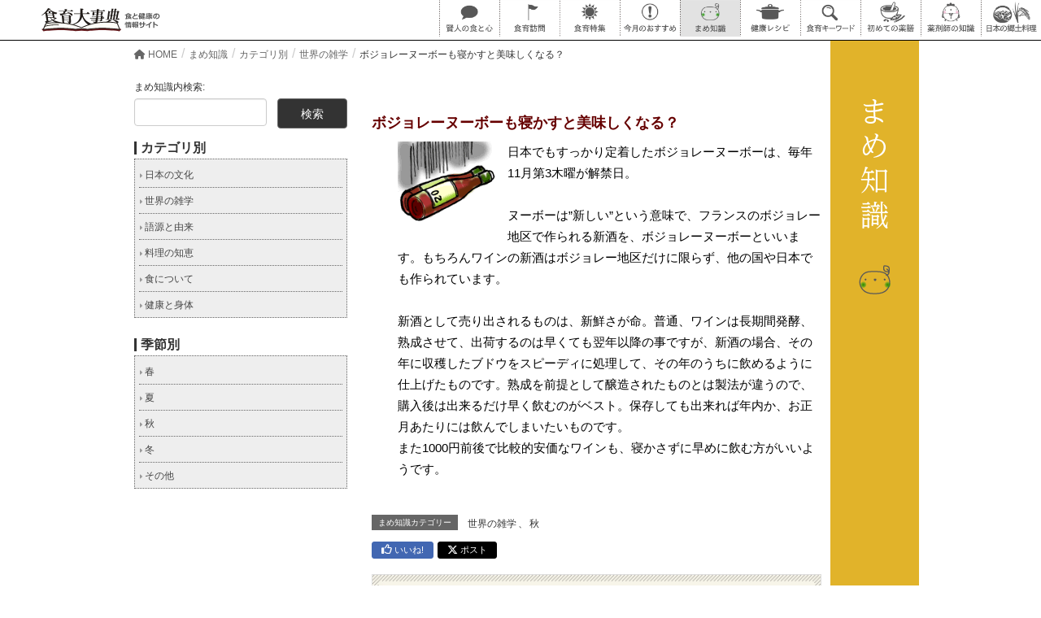

--- FILE ---
content_type: text/html; charset=UTF-8
request_url: https://shokuiku-daijiten.com/mame/mame-1689/
body_size: 19537
content:
<!DOCTYPE html>
<html dir="ltr" lang="ja" prefix="og: https://ogp.me/ns#">
<head>
<meta charset="utf-8">
<meta http-equiv="X-UA-Compatible" content="IE=edge">
<meta name="viewport" content="width=device-width, initial-scale=1">
<meta name="format-detection" content="telephone=no">
<title>ボジョレーヌーボーも寝かすと美味しくなる？ | 食育大事典</title>
<meta name="description" content="食育大事典の「まめ知識」シリーズ「ボジョレーヌーボーも寝かすと美味しくなる？」に関するページ。">
<meta name="keywords" content="食育大事典,食育,食育基本法,まめ知識,日本の食文化,食料自給率,食育大辞典,,アレルギー対策レシピ">
<meta property="og:title" content="ボジョレーヌーボーも寝かすと美味しくなる？ | 食育大事典">
<meta property="og:description" content="食育大事典の「まめ知識」シリーズ「ボジョレーヌーボーも寝かすと美味しくなる？」に関するページ。" />
<meta property="og:type" content="website" />
<meta property="og:url" content="https://shokuiku-daijiten.com/mame/mame-1689/" />
<meta property="og:image" content="https://i0.wp.com/shokuiku-daijiten.com/wp-content/uploads/2018/08/m_197.gif?fit=120%2C100&#038;ssl=1" />
<meta property="fb:app_id" content="" />
<meta name="twitter:card" content="summary_large_image" />
<meta name="twitter:site" content="@shokuiku1998" />

		<!-- All in One SEO 4.9.3 - aioseo.com -->
	<meta name="robots" content="max-image-preview:large" />
	<link rel="canonical" href="https://shokuiku-daijiten.com/mame/mame-1689/" />
	<meta name="generator" content="All in One SEO (AIOSEO) 4.9.3" />

		<!-- Google tag (gtag.js) -->
<script async src="https://www.googletagmanager.com/gtag/js?id=G-ZBTG2CXRM9"></script>
<script>
 window.dataLayer = window.dataLayer || [];
 function gtag(){dataLayer.push(arguments);}
 gtag('js', new Date());

 gtag('config', 'G-ZBTG2CXRM9');
</script>
		<meta property="og:locale" content="ja_JP" />
		<meta property="og:site_name" content="食育大事典" />
		<meta property="og:type" content="article" />
		<meta property="og:title" content="ボジョレーヌーボーも寝かすと美味しくなる？ | 食育大事典" />
		<meta property="og:url" content="https://shokuiku-daijiten.com/mame/mame-1689/" />
		<meta property="og:image" content="https://shokuiku-daijiten.com/wp-content/uploads/2018/08/m_197.gif" />
		<meta property="og:image:secure_url" content="https://shokuiku-daijiten.com/wp-content/uploads/2018/08/m_197.gif" />
		<meta property="og:image:width" content="120" />
		<meta property="og:image:height" content="100" />
		<meta property="article:published_time" content="2014-04-15T15:58:58+00:00" />
		<meta property="article:modified_time" content="2014-04-15T15:58:58+00:00" />
		<!-- All in One SEO -->

<link rel='dns-prefetch' href='//oss.maxcdn.com' />
<link rel='dns-prefetch' href='//secure.gravatar.com' />
<link rel='dns-prefetch' href='//stats.wp.com' />
<link rel='dns-prefetch' href='//v0.wordpress.com' />
<link rel='preconnect' href='//i0.wp.com' />
<link rel='preconnect' href='//c0.wp.com' />
<link rel="alternate" type="application/rss+xml" title="食育大事典 &raquo; フィード" href="https://shokuiku-daijiten.com/feed/" />
<link rel="alternate" type="application/rss+xml" title="食育大事典 &raquo; コメントフィード" href="https://shokuiku-daijiten.com/comments/feed/" />
<link rel="alternate" title="oEmbed (JSON)" type="application/json+oembed" href="https://shokuiku-daijiten.com/wp-json/oembed/1.0/embed?url=https%3A%2F%2Fshokuiku-daijiten.com%2Fmame%2Fmame-1689%2F" />
<link rel="alternate" title="oEmbed (XML)" type="text/xml+oembed" href="https://shokuiku-daijiten.com/wp-json/oembed/1.0/embed?url=https%3A%2F%2Fshokuiku-daijiten.com%2Fmame%2Fmame-1689%2F&#038;format=xml" />
		<!-- This site uses the Google Analytics by MonsterInsights plugin v9.11.1 - Using Analytics tracking - https://www.monsterinsights.com/ -->
							<script src="//www.googletagmanager.com/gtag/js?id=G-ZBTG2CXRM9"  data-cfasync="false" data-wpfc-render="false" type="text/javascript" async></script>
			<script data-cfasync="false" data-wpfc-render="false" type="text/javascript">
				var mi_version = '9.11.1';
				var mi_track_user = true;
				var mi_no_track_reason = '';
								var MonsterInsightsDefaultLocations = {"page_location":"https:\/\/shokuiku-daijiten.com\/mame\/mame-1689\/"};
								if ( typeof MonsterInsightsPrivacyGuardFilter === 'function' ) {
					var MonsterInsightsLocations = (typeof MonsterInsightsExcludeQuery === 'object') ? MonsterInsightsPrivacyGuardFilter( MonsterInsightsExcludeQuery ) : MonsterInsightsPrivacyGuardFilter( MonsterInsightsDefaultLocations );
				} else {
					var MonsterInsightsLocations = (typeof MonsterInsightsExcludeQuery === 'object') ? MonsterInsightsExcludeQuery : MonsterInsightsDefaultLocations;
				}

								var disableStrs = [
										'ga-disable-G-ZBTG2CXRM9',
									];

				/* Function to detect opted out users */
				function __gtagTrackerIsOptedOut() {
					for (var index = 0; index < disableStrs.length; index++) {
						if (document.cookie.indexOf(disableStrs[index] + '=true') > -1) {
							return true;
						}
					}

					return false;
				}

				/* Disable tracking if the opt-out cookie exists. */
				if (__gtagTrackerIsOptedOut()) {
					for (var index = 0; index < disableStrs.length; index++) {
						window[disableStrs[index]] = true;
					}
				}

				/* Opt-out function */
				function __gtagTrackerOptout() {
					for (var index = 0; index < disableStrs.length; index++) {
						document.cookie = disableStrs[index] + '=true; expires=Thu, 31 Dec 2099 23:59:59 UTC; path=/';
						window[disableStrs[index]] = true;
					}
				}

				if ('undefined' === typeof gaOptout) {
					function gaOptout() {
						__gtagTrackerOptout();
					}
				}
								window.dataLayer = window.dataLayer || [];

				window.MonsterInsightsDualTracker = {
					helpers: {},
					trackers: {},
				};
				if (mi_track_user) {
					function __gtagDataLayer() {
						dataLayer.push(arguments);
					}

					function __gtagTracker(type, name, parameters) {
						if (!parameters) {
							parameters = {};
						}

						if (parameters.send_to) {
							__gtagDataLayer.apply(null, arguments);
							return;
						}

						if (type === 'event') {
														parameters.send_to = monsterinsights_frontend.v4_id;
							var hookName = name;
							if (typeof parameters['event_category'] !== 'undefined') {
								hookName = parameters['event_category'] + ':' + name;
							}

							if (typeof MonsterInsightsDualTracker.trackers[hookName] !== 'undefined') {
								MonsterInsightsDualTracker.trackers[hookName](parameters);
							} else {
								__gtagDataLayer('event', name, parameters);
							}
							
						} else {
							__gtagDataLayer.apply(null, arguments);
						}
					}

					__gtagTracker('js', new Date());
					__gtagTracker('set', {
						'developer_id.dZGIzZG': true,
											});
					if ( MonsterInsightsLocations.page_location ) {
						__gtagTracker('set', MonsterInsightsLocations);
					}
										__gtagTracker('config', 'G-ZBTG2CXRM9', {"forceSSL":"true","link_attribution":"true"} );
										window.gtag = __gtagTracker;										(function () {
						/* https://developers.google.com/analytics/devguides/collection/analyticsjs/ */
						/* ga and __gaTracker compatibility shim. */
						var noopfn = function () {
							return null;
						};
						var newtracker = function () {
							return new Tracker();
						};
						var Tracker = function () {
							return null;
						};
						var p = Tracker.prototype;
						p.get = noopfn;
						p.set = noopfn;
						p.send = function () {
							var args = Array.prototype.slice.call(arguments);
							args.unshift('send');
							__gaTracker.apply(null, args);
						};
						var __gaTracker = function () {
							var len = arguments.length;
							if (len === 0) {
								return;
							}
							var f = arguments[len - 1];
							if (typeof f !== 'object' || f === null || typeof f.hitCallback !== 'function') {
								if ('send' === arguments[0]) {
									var hitConverted, hitObject = false, action;
									if ('event' === arguments[1]) {
										if ('undefined' !== typeof arguments[3]) {
											hitObject = {
												'eventAction': arguments[3],
												'eventCategory': arguments[2],
												'eventLabel': arguments[4],
												'value': arguments[5] ? arguments[5] : 1,
											}
										}
									}
									if ('pageview' === arguments[1]) {
										if ('undefined' !== typeof arguments[2]) {
											hitObject = {
												'eventAction': 'page_view',
												'page_path': arguments[2],
											}
										}
									}
									if (typeof arguments[2] === 'object') {
										hitObject = arguments[2];
									}
									if (typeof arguments[5] === 'object') {
										Object.assign(hitObject, arguments[5]);
									}
									if ('undefined' !== typeof arguments[1].hitType) {
										hitObject = arguments[1];
										if ('pageview' === hitObject.hitType) {
											hitObject.eventAction = 'page_view';
										}
									}
									if (hitObject) {
										action = 'timing' === arguments[1].hitType ? 'timing_complete' : hitObject.eventAction;
										hitConverted = mapArgs(hitObject);
										__gtagTracker('event', action, hitConverted);
									}
								}
								return;
							}

							function mapArgs(args) {
								var arg, hit = {};
								var gaMap = {
									'eventCategory': 'event_category',
									'eventAction': 'event_action',
									'eventLabel': 'event_label',
									'eventValue': 'event_value',
									'nonInteraction': 'non_interaction',
									'timingCategory': 'event_category',
									'timingVar': 'name',
									'timingValue': 'value',
									'timingLabel': 'event_label',
									'page': 'page_path',
									'location': 'page_location',
									'title': 'page_title',
									'referrer' : 'page_referrer',
								};
								for (arg in args) {
																		if (!(!args.hasOwnProperty(arg) || !gaMap.hasOwnProperty(arg))) {
										hit[gaMap[arg]] = args[arg];
									} else {
										hit[arg] = args[arg];
									}
								}
								return hit;
							}

							try {
								f.hitCallback();
							} catch (ex) {
							}
						};
						__gaTracker.create = newtracker;
						__gaTracker.getByName = newtracker;
						__gaTracker.getAll = function () {
							return [];
						};
						__gaTracker.remove = noopfn;
						__gaTracker.loaded = true;
						window['__gaTracker'] = __gaTracker;
					})();
									} else {
										console.log("");
					(function () {
						function __gtagTracker() {
							return null;
						}

						window['__gtagTracker'] = __gtagTracker;
						window['gtag'] = __gtagTracker;
					})();
									}
			</script>
							<!-- / Google Analytics by MonsterInsights -->
		<style id='wp-img-auto-sizes-contain-inline-css' type='text/css'>
img:is([sizes=auto i],[sizes^="auto," i]){contain-intrinsic-size:3000px 1500px}
/*# sourceURL=wp-img-auto-sizes-contain-inline-css */
</style>
<style id='wp-emoji-styles-inline-css' type='text/css'>

	img.wp-smiley, img.emoji {
		display: inline !important;
		border: none !important;
		box-shadow: none !important;
		height: 1em !important;
		width: 1em !important;
		margin: 0 0.07em !important;
		vertical-align: -0.1em !important;
		background: none !important;
		padding: 0 !important;
	}
/*# sourceURL=wp-emoji-styles-inline-css */
</style>
<link rel='stylesheet' id='contact-form-7-css' href='https://shokuiku-daijiten.com/wp-content/plugins/contact-form-7/includes/css/styles.css?ver=6.1.4' type='text/css' media='all' />
<link rel='stylesheet' id='jquery-ui-dialog-min-css-css' href='https://c0.wp.com/c/6.9/wp-includes/css/jquery-ui-dialog.min.css' type='text/css' media='all' />
<link rel='stylesheet' id='contact-form-7-confirm-plus-css' href='https://shokuiku-daijiten.com/wp-content/plugins/confirm-plus-contact-form-7/assets/css/styles.css?ver=20240728_054226' type='text/css' media='all' />
<link rel='stylesheet' id='to-top-css' href='https://shokuiku-daijiten.com/wp-content/plugins/to-top/public/css/to-top-public.css?ver=2.5.5' type='text/css' media='all' />
<link rel='stylesheet' id='lightning-design-style-css' href='https://shokuiku-daijiten.com/wp-content/themes/shokuiku/design_skin/origin/css/style.css?ver=99.0' type='text/css' media='all' />
<style id='lightning-design-style-inline-css' type='text/css'>
/* ltg theme common*/.color_key_bg,.color_key_bg_hover:hover{background-color: #337ab7;}.color_key_txt,.color_key_txt_hover:hover{color: #337ab7;}.color_key_border,.color_key_border_hover:hover{border-color: #337ab7;}.color_key_dark_bg,.color_key_dark_bg_hover:hover{background-color: #2e6da4;}.color_key_dark_txt,.color_key_dark_txt_hover:hover{color: #2e6da4;}.color_key_dark_border,.color_key_dark_border_hover:hover{border-color: #2e6da4;}
html, body { overflow-x: hidden; }
/*# sourceURL=lightning-design-style-inline-css */
</style>
<link rel='stylesheet' id='lightning-theme-style-css' href='https://shokuiku-daijiten.com/wp-content/themes/shokuiku/style.css?ver=99.0' type='text/css' media='all' />
<link rel='stylesheet' id='ltg_adv_nav_style_css-css' href='https://shokuiku-daijiten.com/wp-content/plugins/lightning-advanced-unit/inc/navigation/css/navigation.css?ver=99.3.3' type='text/css' media='all' />
<script type="text/javascript" src="https://shokuiku-daijiten.com/wp-content/plugins/google-analytics-for-wordpress/assets/js/frontend-gtag.min.js?ver=9.11.1" id="monsterinsights-frontend-script-js" async="async" data-wp-strategy="async"></script>
<script data-cfasync="false" data-wpfc-render="false" type="text/javascript" id='monsterinsights-frontend-script-js-extra'>/* <![CDATA[ */
var monsterinsights_frontend = {"js_events_tracking":"true","download_extensions":"doc,pdf,ppt,zip,xls,docx,pptx,xlsx","inbound_paths":"[{\"path\":\"\\\/go\\\/\",\"label\":\"affiliate\"},{\"path\":\"\\\/recommend\\\/\",\"label\":\"affiliate\"}]","home_url":"https:\/\/shokuiku-daijiten.com","hash_tracking":"false","v4_id":"G-ZBTG2CXRM9"};/* ]]> */
</script>
<script type="text/javascript" src="https://c0.wp.com/c/6.9/wp-includes/js/jquery/jquery.min.js" id="jquery-core-js"></script>
<script type="text/javascript" src="https://c0.wp.com/c/6.9/wp-includes/js/jquery/jquery-migrate.min.js" id="jquery-migrate-js"></script>
<script type="text/javascript" id="to-top-js-extra">
/* <![CDATA[ */
var to_top_options = {"scroll_offset":"50","icon_opacity":"50","style":"image","icon_type":"dashicons-arrow-up-alt2","icon_color":"#ffffff","icon_bg_color":"#000000","icon_size":"35","border_radius":"2","image":"http://shokuiku-daijiten.com/wp-content/uploads/2023/12/pagetop.gif","image_width":"65","image_alt":"","location":"bottom-right","margin_x":"20","margin_y":"20","show_on_admin":"1","enable_autohide":"0","autohide_time":"2","enable_hide_small_device":"0","small_device_max_width":"640","reset":"0"};
//# sourceURL=to-top-js-extra
/* ]]> */
</script>
<script async type="text/javascript" src="https://shokuiku-daijiten.com/wp-content/plugins/to-top/public/js/to-top-public.js?ver=2.5.5" id="to-top-js"></script>
<script type="text/javascript" src="https://shokuiku-daijiten.com/wp-content/themes/shokuiku/js/lightning.min.js?ver=99.0" id="lightning-js-js"></script>
<script type="text/javascript" src="https://shokuiku-daijiten.com/wp-content/plugins/lightning-advanced-unit/js/lightning-adv.min.js?ver=99.3.3" id="lightning_adv_unit_script-js"></script>
<script type="text/javascript" src="https://shokuiku-daijiten.com/wp-content/plugins/lightning-advanced-unit/inc/navigation/js/navigation.min.js?ver=99.3.3" id="ltg_adv_unit_navi_script-js"></script>
<link rel="https://api.w.org/" href="https://shokuiku-daijiten.com/wp-json/" /><link rel="EditURI" type="application/rsd+xml" title="RSD" href="https://shokuiku-daijiten.com/xmlrpc.php?rsd" />
<meta name="generator" content="WordPress 6.9" />
	<style>img#wpstats{display:none}</style>
		<link rel="icon" href="https://i0.wp.com/shokuiku-daijiten.com/wp-content/uploads/2020/07/icon-03.png?fit=32%2C32&#038;ssl=1" sizes="32x32" />
<link rel="icon" href="https://i0.wp.com/shokuiku-daijiten.com/wp-content/uploads/2020/07/icon-03.png?fit=192%2C192&#038;ssl=1" sizes="192x192" />
<link rel="apple-touch-icon" href="https://i0.wp.com/shokuiku-daijiten.com/wp-content/uploads/2020/07/icon-03.png?fit=180%2C180&#038;ssl=1" />
<meta name="msapplication-TileImage" content="https://i0.wp.com/shokuiku-daijiten.com/wp-content/uploads/2020/07/icon-03.png?fit=270%2C270&#038;ssl=1" />
		<style type="text/css" id="wp-custom-css">
			a{
	color:#333;
}
.grecaptcha-badge { visibility: hidden; }

.pc{
	display:block;
}

.sp2{
	display:none;
}

.form-table {
	margin-bottom: 20px;
}

.wpcf7cp-form-hide {
    display: none!important;
}
div#wpcf7cpcnf {
    position: relative!important;
}
.home__index {
    justify-content: flex-start;
}
.current-menu-item a img{
	opacity:1;
}
/*今月のおすすめthumbnail*/
.media .postList_thumbnail img {
    width: revert-layer;
}

@media screen and (min-width: 992px){
.siteHeader .container {
    width: 100%;
	padding: 0 0 0 5rem;
	}	
	.col-md-3 {
    width: 100%;
}
	.col-md-offset-1{
		margin-left:0;
	}
}
/*投稿ページのタイトル背景画像*/
.page-header {
    background-image: url(https://shokuiku-daijiten.com/wp-content/uploads/2023/09/27128358_m.jpg);
    background-size: cover;
	 text-shadow: 0 0 4px #333;
}
/*投稿ページのページ送り*/
li.previous {
    display: none;
}
li.next {
    display: none;
}
.current-menu-item a img{
	opacity:1!important;
}


@media screen and (min-width:990px) and (max-width:1359px) {
		ul.gMenu>li {
    max-width:74px;
		}
	.navbar-brand img{
		width:154px;
	}
}

/*郷土薬膳薬剤師バックナンバーリスト*/
.bno-fwrap{
	width:50%;
	display:flex;
	margin-bottom: 1.5rem;
	    align-items: center;
}
.bno-p-box{
	margin-left:1rem; margin-right:3rem;
}
.bno-p-box a{
		color:#333;
}
.bno-fwrap img {
	    width: 90%;
}
.bno-fwrap:hover{
	opacity:.8
}

/*ヘッダーメニュー追加*/
li#menu-item-27129,li#menu-item-27119,li#menu-item-27120,li#menu-item-29113{
	display:none;
}
.bottom-bannar {
    margin: 0 auto;
}


@media screen and (max-width: 991px){
	.bno-fwrap{
	width:100%;
}
	.bno-p-box{margin-right:0rem;}
	
li#menu-item-26813 {
    display: none;
}
li#menu-item-27118 {
    display: none;
}
li#menu-item-29420 {
		display:none;
	}
	
li#menu-item-27129,li#menu-item-27119,li#menu-item-27120,li#menu-item-29113{
	display:block;
	    padding: 7px;
	border-bottom: 1px solid rgba(221,221,221,.15);
}	
li#menu-item-27129 a,li#menu-item-27119 a,li#menu-item-27120 a,li#menu-item-29113 a{
	border-bottom:none;
	}
	
li#menu-item-27119 a {
     background-color: none!important; 
}
}




/*ヘッダーメニュー*/
li#menu-item-25528 a {
    padding: 7px;
}
li#menu-item-25527 a {
    padding: 7px;
}
		li#menu-item-27118:hover{
		background-image:url(
https://shokuiku-daijiten.com/wp-content/themes/shokuiku/images/common/navi_08_on.png);
background-size:contain;
}
	li#menu-item-26813:hover{
		background-image:url(
https://shokuiku-daijiten.com/wp-content/themes/shokuiku/images/common/navi_09_on.png);
background-size:contain;
	}
	li#menu-item-29420:hover{
		background-image:url(
https://shokuiku-daijiten.com/wp-content/themes/shokuiku/images/common/navi_10_on.png);
background-size:contain;
	}


/*固定ウィジェット投稿ページ
ul#lcp_instance_listcategorypostswidget-9,ul#lcp_instance_listcategorypostswidget-10 {
    list-style: none;
	    display: flex;
    justify-content: space-between;
	flex-wrap:wrap;
}
ul#lcp_instance_listcategorypostswidget-9 a,ul#lcp_instance_listcategorypostswidget-10 a {
	padding-right:1rem;
	color:#333;
	vertical-align: top;
}*/
ul#lcp_instance_0 {
    list-style: none;
}
ul#lcp_instance_0 a{
	color:#333;
}
span.published.entry-meta_items,span.published.entry-meta_items,span.entry-meta_items.entry-meta_updated,span.vcard.author.entry-meta_items.entry-meta_items_author {
    display: none;
} 
.entry-meta_items_term,span.entry-meta_items.entry-meta_items_term {
    float: unset;
}
.mainSection header{
	margin-top:4rem;
}
a.btn.btn-xs.btn-primary {
    background-color: #604c3f;
	border:#604c3f;
}

/*投稿ページの検索BOX*/
.col-md-3.col-md-offset-1.subSection.sideSection {
    display: none;
}

/*日本の郷土料理*/
/*リストのアイコン*/
.list-icon{
	list-style-type: none;
	background:url(https://shokuiku-daijiten.com/wp-content/uploads/2023/10/icon.jpg) no-repeat 0 0;
  background-size:auto 20px;
	padding-left: 30px;
	background-position-y: 0.3rem;
}
.list-icon a {
	color:#333;
}
.area{
	background-color: #8fc31f;
	padding:0.2rem 0.5rem;
	width: fit-content;
	margin: 0.2rem;
	border-radius:1rem;
}
.area a{
	color:#fff;
}


@media screen and (max-width: 950px){
	.pc{display:none;}
	.sp{display:flex;
	flex-wrap: wrap;
}
	.sp2{display:flex;
	    flex-wrap: wrap;
	}
	.row{
		margin:0.1rem;
	}
}

/*初めての薬膳*/
/*薬膳と薬剤師コンテンツ横並び*/
.yakuzen-flex, .yakuzaisi-flex{
	display:flex;
		flex-wrap: wrap!important;
	    justify-content: space-between;
		margin-bottom:2rem;
}
.wp-block-media-text.is-stacked-on-mobile {
    margin: 0 0.5rem 1.5rem 0;
	display:flex;
}
.wp-block-media-text__content{
	padding-left:1rem;
	width:180px;
}
.mm-btn{
	display:flex;
}
.yakuzen-in-btn{
	display: flex;
	flex-wrap:wrap!important;
	justify-content: center;
	margin-top:4rem;
}
.yakuzen-in-btn img{
	width:188px;
	padding-right:0.5rem;
}
.yakuzen-title{
  font-weight: bold;
  border-bottom: 2px solid #4c9ac0;
  padding: 0.3em;
  margin-bottom: 3rem;
}
.yakuzen-title:first-letter {
  font-size: 1.5em;
  color: #4c9ac0;
}
.wp-block-media-text__content{
	width:300px;
}
.yakuzen-resipe-flex{
    display: flex;
	margin-top:0.5rem;
	margin-bottom:4rem;
}
.yakuzen-resipe-flex ol{
	    padding-left: 2rem;
    padding-right: 1rem;
	margin-top:0;
	    margin-left: 3rem;
}
.yakuzen-resipe-flex p{
position: relative;
    right: 0rem;
	margin:0;
	}
.yakuzen-resipe-flex li{
margin-bottom:0;
	}
.entry-body{
	padding:0em 0 2.5em 2em 
}
.flex-viewport {
	margin-top:2rem;
}



/*教えて薬剤師さんのページ内遷移ボタン*/
.yakuzaisi-in-btn {
    display: flex;
    justify-content: end;
}
.metaslider.ms-theme-architekt .flexslider ul.flex-direction-nav li a::after{
	width:0px!important;
}


/*教えて薬剤師さんのスライダの横並び*/
.ms-edit-frontend{
	display:none;
}

/*メタスライダーの矢印調整*/
.metaslider.ms-theme-architekt .flexslider ul.flex-direction-nav li a{
	color:#666!important;
}
.metaslider.ms-theme-architekt .flexslider ul.flex-direction-nav li a::before{
		color:#666!important;
}
.metaslider.ms-theme-architekt .flexslider ol.flex-control-nav:not(.flex-control-thumbs) li a::after{
		color:#666!important;	
}
/*離乳食の進め方*/
.bf-meyasu-box{
	display:flex;
	align-items: center;
	width: fit-content;
}

.bf-meyasu-cate{
	background-color:#FFF7E6;
	margin-right:1rem;
	padding:1rem;
	border-radius:45%;
	width:250px;
	height:250px;
	    align-content: center;
    display: grid;
}


@media screen and (max-width: 601px){
.yakuzaisi-flex {
    justify-content: center;
}
	.col-md-12{
	padding:0;
}
.yakuzen-resipe-flex ol{
	    padding-left: 2rem;
    padding-right: 1rem;
	margin-left:1rem;
			margin-top:1rem;
}
	.yakuzen-resipe-flex{
		flex-wrap:wrap;
	}
	.yakuzen-in-btn{
		justify-content:start;
		margin-top:1rem;
	}
	.yakuzaisi-in-btn {
    display: block;
		text-align:center;
}
		.yakuzaisi-in-btn img{
    width:75%;
					margin-bottom:0.5rem;
}
.bf-meyasu-box{
	display:block;
	margin: 0 auto;
}
.bf-meyasu-box p{
	text-align:center;
}
.entry-body{
	padding:0em 0.5em 2em 0.2em 
}	
}





/*共通margin*/
.mgb0{
	margin-bottom:0;
}
.mgb10{
	margin-bottom:1rem;
}
.mgt10{
	margin-top:1rem;
}
.mgl10{
	margin-left:1rem;
}
.mgl30{
	margin-left:3rem;
}
.mgt50{
	margin-top:5rem;
}
.pdl{
	padding-left:1rem;
}
.t-center{
	text-align:center;
}
		</style>
		<!-- To Top Custom CSS --><style type='text/css'>#to_top_scrollup {background-color: transparent; color: transparent; height: auto; width: 65px;}</style><link rel="stylesheet" type="text/css" href="https://shokuiku-daijiten.com/wp-content/themes/shokuiku/css/style-mame.css">
<!-- for GoogleAnalytics -->
<script type="text/javascript">
  var _gaq = _gaq || [];
  _gaq.push(['_setAccount', 'UA-20721011-1']);
  _gaq.push(['_trackPageview']);
  (function() {
    var ga = document.createElement('script'); ga.type = 'text/javascript'; ga.async = true;
    ga.src = ('https:' == document.location.protocol ? 'https://ssl' : 'http://www') + '.google-analytics.com/ga.js';
    var s = document.getElementsByTagName('script')[0]; s.parentNode.insertBefore(ga, s);
  })();
</script>
<!-- for GoogleAnalytics end -->
<link rel="stylesheet" href="https://use.fontawesome.com/releases/v6.4.2/css/all.css">
<link rel='stylesheet' id='jetpack-swiper-library-css' href='https://c0.wp.com/p/jetpack/15.4/_inc/blocks/swiper.css' type='text/css' media='all' />
<link rel='stylesheet' id='jetpack-carousel-css' href='https://c0.wp.com/p/jetpack/15.4/modules/carousel/jetpack-carousel.css' type='text/css' media='all' />
</head>
<body class="wp-singular mame-template mame-template-single-other mame-template-single-other-php single single-mame postid-17096 wp-theme-shokuiku sidebar-fix menu-slide metaslider-plugin headfix">
<div id="bodyInner"><section id="navSection" class="navSection"><form role="search" method="get" id="searchform" class="searchform" action="https://shokuiku-daijiten.com/">
				<div>
					<label class="screen-reader-text" for="s">検索:</label>
					<input type="text" value="" name="s" id="s" />
					<input type="submit" id="searchsubmit" value="検索" />
				</div>
			</form></section><div id="wrap" class="wrap"><header class="navbar siteHeader">
		<div class="container siteHeadContainer">
		<div class="navbar-header">
			<h1 class="navbar-brand siteHeader_logo">
			<a href="https://shokuiku-daijiten.com/"><span>
			<img src="https://shokuiku-daijiten.com/wp-content/themes/shokuiku/images/common/logo.svg" alt="食育大事典 食と健康の情報サイト">
			</span></a>
			</h1>
									  <a href="#" class="btn btn-default menuBtn menuClose menuBtn_left" id="menuBtn"><i class="fa fa-bars" aria-hidden="true"></i></a>
					</div>

		<div id="gMenu_outer" class="gMenu_outer"><nav class="menu-gnav-container"><ul id="menu-gnav" class="menu nav gMenu"><li id="menu-item-84" class="for-pc menu-item menu-item-type-post_type_archive menu-item-object-kj"><a href="https://shokuiku-daijiten.com/kj/"><strong class="gMenu_name"><img src="https://shokuiku-daijiten.com/wp-content/themes/shokuiku/images/common/navi_01_off.png" alt="賢人の食と心"></strong></a></li>
<li id="menu-item-85" class="for-pc menu-item menu-item-type-post_type_archive menu-item-object-pk"><a href="https://shokuiku-daijiten.com/pk/"><strong class="gMenu_name"><img src="https://shokuiku-daijiten.com/wp-content/themes/shokuiku/images/common/navi_02_off.png" alt="食育訪問"></strong></a></li>
<li id="menu-item-86" class="for-pc menu-item menu-item-type-post_type_archive menu-item-object-sp"><a href="https://shokuiku-daijiten.com/sp/"><strong class="gMenu_name"><img src="https://shokuiku-daijiten.com/wp-content/themes/shokuiku/images/common/navi_03_off.png" alt="食育特集"></strong></a></li>
<li id="menu-item-87" class="for-pc menu-item menu-item-type-post_type_archive menu-item-object-re"><a href="https://shokuiku-daijiten.com/re/"><strong class="gMenu_name"><img src="https://shokuiku-daijiten.com/wp-content/themes/shokuiku/images/common/navi_04_off.png" alt="今月のおすすめ"></strong></a></li>
<li id="menu-item-88" class="for-pc menu-item menu-item-type-post_type_archive menu-item-object-mame"><a href="https://shokuiku-daijiten.com/mame/"><strong class="gMenu_name"><img src="https://shokuiku-daijiten.com/wp-content/themes/shokuiku/images/common/navi_05_off.png" alt="まめ知識"></strong></a></li>
<li id="menu-item-89" class="for-pc menu-item menu-item-type-post_type_archive menu-item-object-rp"><a href="https://shokuiku-daijiten.com/rp/"><strong class="gMenu_name"><img src="https://shokuiku-daijiten.com/wp-content/themes/shokuiku/images/common/navi_06_off.png" alt="健康レシピ"></strong></a></li>
<li id="menu-item-90" class="for-pc menu-item menu-item-type-post_type_archive menu-item-object-kw"><a href="https://shokuiku-daijiten.com/kw/"><strong class="gMenu_name"><img src="https://shokuiku-daijiten.com/wp-content/themes/shokuiku/images/common/navi_07_off.png" alt="食育キーワード"></strong></a></li>
<li id="menu-item-27118" class="menu-item menu-item-type-post_type menu-item-object-page"><a href="https://shokuiku-daijiten.com/mm/"><strong class="gMenu_name"><img src="https://shokuiku-daijiten.com/wp-content/themes/shokuiku/images/common/navi_08_off.png" alt="初めての薬膳"></strong></a></li>
<li id="menu-item-26813" class="menu-item menu-item-type-post_type menu-item-object-page"><a href="https://shokuiku-daijiten.com/pm/"><strong class="gMenu_name"><img src="https://shokuiku-daijiten.com/wp-content/themes/shokuiku/images/common/navi_09_off.png" alt="教えて薬剤師さん！"></strong></a></li>
<li id="menu-item-29420" class="menu-item menu-item-type-post_type menu-item-object-page"><a href="https://shokuiku-daijiten.com/lc/"><strong class="gMenu_name"><img src="https://shokuiku-daijiten.com/wp-content/themes/shokuiku/images/common/navi_10_off.png" alt="日本の郷土料理"></strong></a></li>
<li id="menu-item-66" class="for-mobile menu-item menu-item-type-post_type menu-item-object-page menu-item-home"><a href="https://shokuiku-daijiten.com/"><strong class="gMenu_name"><i class="fa fa-home"></i> ホーム</strong></a></li>
<li id="menu-item-160" class="for-mobile menu-item menu-item-type-post_type menu-item-object-page"><a href="https://shokuiku-daijiten.com/mind/"><strong class="gMenu_name">食育への想い</strong></a></li>
<li id="menu-item-118" class="for-mobile menu-item menu-item-type-post_type_archive menu-item-object-kj"><a href="https://shokuiku-daijiten.com/kj/"><strong class="gMenu_name">賢人の食と心</strong></a></li>
<li id="menu-item-119" class="for-mobile menu-item menu-item-type-post_type_archive menu-item-object-pk"><a href="https://shokuiku-daijiten.com/pk/"><strong class="gMenu_name">食育訪問</strong></a></li>
<li id="menu-item-120" class="for-mobile menu-item menu-item-type-post_type_archive menu-item-object-sp"><a href="https://shokuiku-daijiten.com/sp/"><strong class="gMenu_name">食育特集</strong></a></li>
<li id="menu-item-121" class="for-mobile menu-item menu-item-type-post_type_archive menu-item-object-re"><a href="https://shokuiku-daijiten.com/re/"><strong class="gMenu_name">今月のおすすめ</strong></a></li>
<li id="menu-item-122" class="for-mobile menu-item menu-item-type-post_type_archive menu-item-object-mame"><a href="https://shokuiku-daijiten.com/mame/"><strong class="gMenu_name">まめ知識</strong></a></li>
<li id="menu-item-25018" class="for-mobile menu-item menu-item-type-post_type_archive menu-item-object-rp"><a href="https://shokuiku-daijiten.com/rp/"><strong class="gMenu_name">健康レシピ</strong></a></li>
<li id="menu-item-124" class="for-mobile menu-item menu-item-type-post_type_archive menu-item-object-kw"><a href="https://shokuiku-daijiten.com/kw/"><strong class="gMenu_name">食育キーワード</strong></a></li>
<li id="menu-item-27129" class="menu-item menu-item-type-post_type menu-item-object-page"><a href="https://shokuiku-daijiten.com/mm/"><strong class="gMenu_name">初めての薬膳</strong></a></li>
<li id="menu-item-27119" class="menu-item menu-item-type-post_type menu-item-object-page"><a href="https://shokuiku-daijiten.com/pm/"><strong class="gMenu_name">教えて薬剤師さん！</strong></a></li>
<li id="menu-item-29113" class="menu-item menu-item-type-post_type menu-item-object-page"><a href="https://shokuiku-daijiten.com/pm-babyfood/"><strong class="gMenu_name">ママを応援！離乳食の進め方</strong></a></li>
<li id="menu-item-27120" class="menu-item menu-item-type-post_type menu-item-object-page"><a href="https://shokuiku-daijiten.com/lc/"><strong class="gMenu_name">日本の郷土料理</strong></a></li>
<li id="menu-item-65" class="for-mobile menu-item menu-item-type-post_type menu-item-object-page"><a href="https://shokuiku-daijiten.com/contact/"><strong class="gMenu_name">お問い合せ</strong></a></li>
<li id="menu-item-64" class="for-mobile menu-item menu-item-type-post_type menu-item-object-page"><a href="https://shokuiku-daijiten.com/pr/"><strong class="gMenu_name">個人情報保護に関して</strong></a></li>
<li id="menu-item-63" class="for-mobile menu-item menu-item-type-post_type menu-item-object-page"><a href="https://shokuiku-daijiten.com/pol/"><strong class="gMenu_name">サイトポリシー</strong></a></li>
<li id="menu-item-62" class="for-mobile menu-item menu-item-type-post_type menu-item-object-page"><a href="https://shokuiku-daijiten.com/com/"><strong class="gMenu_name">運営会社</strong></a></li>
</ul></nav></div>	</div>
	</header>
<div class="section siteContent">
    <div class="container mame--container">
        <div class="row">
            <!-- [ .breadSection ] -->
<div class="section breadSection topics-bread" id="Pan-mame">
<ol class="breadcrumb" itemtype="http://schema.org/BreadcrumbList"><li id="panHome" itemprop="itemListElement" itemscope itemtype="http://schema.org/ListItem"><a itemprop="item" href="https://shokuiku-daijiten.com/"><span itemprop="name"><i class="fa fa-home"></i> HOME</span></a></li><li itemprop="itemListElement" itemscope itemtype="http://schema.org/ListItem"><a itemprop="item" href="https://shokuiku-daijiten.com/mame/"><span itemprop="name">まめ知識</span></a></li><li itemprop="itemListElement" itemscope itemtype="http://schema.org/ListItem"><a itemprop="item" href="https://shokuiku-daijiten.com/mame_type/category00/"><span itemprop="name">カテゴリ別</span></a></li><li itemprop="itemListElement" itemscope itemtype="http://schema.org/ListItem"><a itemprop="item" href="https://shokuiku-daijiten.com/mame_type/category02/"><span itemprop="name">世界の雑学</span></a></li><li><span>ボジョレーヌーボーも寝かすと美味しくなる？</span></li></ol>
</div>
<!-- [ /.breadSection ] -->            <div class="col-md-8 col-sm-12 mainSection pull-right other-left" id="main" role="main">
                            <article id="post-17096" class="post-17096 mame type-mame status-publish has-post-thumbnail hentry mame_type-category02 mame_type-season03">
                	<header>
                    	<h1 class="entry-title title-mame">ボジョレーヌーボーも寝かすと美味しくなる？</h1>
                	</header>
                	<div class="entry-body clearfix contents-type-2">
                    	<!--                        	                    		<figure class="mame-top-image"><img width="120" height="100" src="https://i0.wp.com/shokuiku-daijiten.com/wp-content/uploads/2018/08/m_197.gif?resize=120%2C100&amp;ssl=1" class="attachment-post-thumbnail size-post-thumbnail wp-post-image" alt="" decoding="async" data-attachment-id="17097" data-permalink="https://shokuiku-daijiten.com/mame/mame-1689/m_197-gif-2/" data-orig-file="https://i0.wp.com/shokuiku-daijiten.com/wp-content/uploads/2018/08/m_197.gif?fit=120%2C100&amp;ssl=1" data-orig-size="120,100" data-comments-opened="0" data-image-meta="{&quot;aperture&quot;:&quot;0&quot;,&quot;credit&quot;:&quot;&quot;,&quot;camera&quot;:&quot;&quot;,&quot;caption&quot;:&quot;&quot;,&quot;created_timestamp&quot;:&quot;0&quot;,&quot;copyright&quot;:&quot;&quot;,&quot;focal_length&quot;:&quot;0&quot;,&quot;iso&quot;:&quot;0&quot;,&quot;shutter_speed&quot;:&quot;0&quot;,&quot;title&quot;:&quot;&quot;,&quot;orientation&quot;:&quot;0&quot;}" data-image-title="m_197.gif" data-image-description="" data-image-caption="" data-medium-file="https://i0.wp.com/shokuiku-daijiten.com/wp-content/uploads/2018/08/m_197.gif?fit=120%2C100&amp;ssl=1" data-large-file="https://i0.wp.com/shokuiku-daijiten.com/wp-content/uploads/2018/08/m_197.gif?fit=120%2C100&amp;ssl=1" /></figure>
                        	-->
                        <div class="post">
                    	<p><span style="color: #000000;"><img data-recalc-dims="1" decoding="async" class="alignleft size-full wp-image-439" alt="m_197" src="https://i0.wp.com/shokuiku-daijiten.com/wp-content/uploads/2014/01/m_197.gif?resize=120%2C100&#038;ssl=1" width="120" height="100" />日本でもすっかり定着したボジョレーヌーボーは、毎年11月第3木曜が解禁日。</span></p>
<p>&nbsp;</p>
<p><span style="color: #000000;">ヌーボーは”新しい”という意味で、フランスのボジョレー地区で作られる新酒を、ボジョレーヌーボーといいます。もちろん<span style="color: #000000;">ワイン</span>の新酒はボジョレー地区だけに限らず、他の国や日本でも作られています。</span></p>
<p>&nbsp;</p>
<p><span style="color: #000000;">新酒として売り出されるものは、新鮮さが命。普通、<span style="color: #000000;">ワイン</span>は長期間発酵、熟成させて、出荷するのは早くても翌年以降の事ですが、新酒の場合、その年に収穫したブドウをスピーディに処理して、その年のうちに飲めるように仕上げたものです。熟成を前提として醸造されたものとは製法が違うので、購入後は出来るだけ早く飲むのがベスト。保存しても出来れば年内か、お正月あたりには飲んでしまいたいものです。</span></p>
<p><span style="color: #000000;">また1000円前後で比較的安価な<span style="color: #000000;">ワイン</span>も、寝かさずに早めに飲む方がいいようです。</span></p>
                        </div>
                	</div><!-- [ /.entry-body ] -->
                
                	<div class="entry-footer" style="margin-bottom:0em;">
                    	<div class="entry-meta-dataList"><dl><dt>まめ知識カテゴリー</dt><dd><a href="https://shokuiku-daijiten.com/mame_type/category02/">世界の雑学</a>、<a href="https://shokuiku-daijiten.com/mame_type/season03/">秋</a></dd></dl></div>                </article>
                                
                <div class="sns-share" style="border-top:none;">
                  <ul>
                    <li class="facebook">
                      <a href="//www.facebook.com/sharer.php?src=bm&u=https%3A%2F%2Fshokuiku-daijiten.com%2Fmame%2Fmame-1689%2F&t=%E3%83%9C%E3%82%B8%E3%83%A7%E3%83%AC%E3%83%BC%E3%83%8C%E3%83%BC%E3%83%9C%E3%83%BC%E3%82%82%E5%AF%9D%E3%81%8B%E3%81%99%E3%81%A8%E7%BE%8E%E5%91%B3%E3%81%97%E3%81%8F%E3%81%AA%E3%82%8B%EF%BC%9F - まめ知識｜食育大事典" onclick="javascript:window.open(this.href, '', 'menubar=no,toolbar=no,resizable=yes,scrollbars=yes,height=300,width=600');return false;">
                        <i class="fa-regular fa-thumbs-up" style="padding-bottom: 0.3rem;"></i><span> いいね!</span>
                                              </a>
                    </li>
                    <li class="tweet">
                      <a href="//twitter.com/intent/tweet?url=https%3A%2F%2Fshokuiku-daijiten.com%2Fmame%2Fmame-1689%2F&text=%E3%83%9C%E3%82%B8%E3%83%A7%E3%83%AC%E3%83%BC%E3%83%8C%E3%83%BC%E3%83%9C%E3%83%BC%E3%82%82%E5%AF%9D%E3%81%8B%E3%81%99%E3%81%A8%E7%BE%8E%E5%91%B3%E3%81%97%E3%81%8F%E3%81%AA%E3%82%8B%EF%BC%9F - まめ知識｜食育大事典&tw_p=tweetbutton" onclick="javascript:window.open(this.href, '', 'menubar=no,toolbar=no,resizable=yes,scrollbars=yes,height=300,width=600');return false;" style="border:1px solid #000; background-color: #000;">
                        <i class="fa fa-brands fa-x-twitter" style="padding-bottom: 0.2rem;"></i><span> ポスト</span>
                                              </a>
                    </li>
                  </ul>
                </div>
        <!--<div style="font-size:1.1rem; display: flex; flex-wrap: wrap; margin-bottom: 2rem; background-color: #f9f9f9; padding:2rem; ">
        <p style="color:#333; padding:0.08rem 0.5rem; margin-right: 0.5rem;margin-bottom: 0; font-weight: bold;">おすすめコンテンツ</p>&emsp;<p style="padding: 0.1rem 0.5rem 0 0.5rem;font-size: 1.1rem;margin-bottom: 0;background-color: #604c3f;font-weight: lighter;line-height: 1.5em;border-radius: 3px;margin-right: 1rem;height: 19px;"><a href="./mm/" style="color:#fff;">初めての薬膳</a></p><p style="padding: 0.1rem 0.5rem 0 0.5rem;font-size: 1.1rem;margin-bottom: 0;background-color: #c60066;font-weight: lighter;line-height: 1.5em;border-radius: 3px;margin-right: 1rem;height: 19px;"><a href="./pm/" style="color:#fff;">教えて薬剤師さん</a></p><p style="padding: 0.1rem 0.5rem 0 0.5rem;font-size: 1.1rem;margin-bottom: 0;background-color: #89bd1f;font-weight: lighter;line-height: 1.5em;border-radius: 3px;margin-right: 1rem;height: 19px;"><a href="./lc/" style="color:#fff;">日本の郷土料理</a></p>
        </div>-->
        <div class="bbox" style="margin-bottom:0.5rem; padding-bottom:0.8rem">
            <p style="color:#333;;margin-bottom: 0;font-family: serif;font-weight: bold;text-align: center;margin-bottom: 1rem;">おすすめコンテンツ</p>
            <div style="display: flex;justify-content: center;">
            <p style="margin-right:1rem;"><a href="./mm/" style="color:#fff;"><img src="https://shokuiku-daijiten.com/wp-content/themes/shokuiku/images/common/newcon-b02.jpg" alt="初めての薬膳" style="width:100px;"></a></p>
            <p style="margin-right:1rem;"><a href="./pm/" style="color:#fff;"><img src="https://shokuiku-daijiten.com/wp-content/themes/shokuiku/images/common/newcon-b01.jpg" alt="教えて薬剤師さん" style="width:100px;"></a></p>
            <p style=""><a href="./lc/" style="color:#fff;"><img src="https://shokuiku-daijiten.com/wp-content/themes/shokuiku/images/common/newcon-b03.jpg" alt="日本の郷土料理" style="width:100px;"></a></p></div>
        </div>
                
                                <aside class="bbox">
                    <h2 class="bbox-title serif">おすすめ&nbsp;まめ知識</h2>
                    <ul class="relate-wrap">
                                                <li>
                            <a href="https://shokuiku-daijiten.com/mame/mame-1414/">
                            <h3>野菜が繋ぐオランダと日本の関係？</h3>
                                                            <figure class="text-center"><img width="120" height="100" src="https://i0.wp.com/shokuiku-daijiten.com/wp-content/uploads/2018/08/m_205.gif?resize=120%2C100&amp;ssl=1" class="attachment-post-thumbnail size-post-thumbnail wp-post-image" alt="" decoding="async" loading="lazy" data-attachment-id="17355" data-permalink="https://shokuiku-daijiten.com/mame/mame-1414/m_205-gif-2/" data-orig-file="https://i0.wp.com/shokuiku-daijiten.com/wp-content/uploads/2018/08/m_205.gif?fit=120%2C100&amp;ssl=1" data-orig-size="120,100" data-comments-opened="0" data-image-meta="{&quot;aperture&quot;:&quot;0&quot;,&quot;credit&quot;:&quot;&quot;,&quot;camera&quot;:&quot;&quot;,&quot;caption&quot;:&quot;&quot;,&quot;created_timestamp&quot;:&quot;0&quot;,&quot;copyright&quot;:&quot;&quot;,&quot;focal_length&quot;:&quot;0&quot;,&quot;iso&quot;:&quot;0&quot;,&quot;shutter_speed&quot;:&quot;0&quot;,&quot;title&quot;:&quot;&quot;,&quot;orientation&quot;:&quot;0&quot;}" data-image-title="m_205.gif" data-image-description="" data-image-caption="" data-medium-file="https://i0.wp.com/shokuiku-daijiten.com/wp-content/uploads/2018/08/m_205.gif?fit=120%2C100&amp;ssl=1" data-large-file="https://i0.wp.com/shokuiku-daijiten.com/wp-content/uploads/2018/08/m_205.gif?fit=120%2C100&amp;ssl=1" /></figure>
                                                        </a>
                        </li>
                                                <li>
                            <a href="https://shokuiku-daijiten.com/mame/mame-1459/">
                            <h3>体においしいイタリア料理？</h3>
                                                            <figure class="text-center"><img width="120" height="100" src="https://i0.wp.com/shokuiku-daijiten.com/wp-content/uploads/2018/08/m_089.gif?resize=120%2C100&amp;ssl=1" class="attachment-post-thumbnail size-post-thumbnail wp-post-image" alt="" decoding="async" loading="lazy" data-attachment-id="17313" data-permalink="https://shokuiku-daijiten.com/mame/mame-1459/m_089-gif-2/" data-orig-file="https://i0.wp.com/shokuiku-daijiten.com/wp-content/uploads/2018/08/m_089.gif?fit=120%2C100&amp;ssl=1" data-orig-size="120,100" data-comments-opened="0" data-image-meta="{&quot;aperture&quot;:&quot;0&quot;,&quot;credit&quot;:&quot;&quot;,&quot;camera&quot;:&quot;&quot;,&quot;caption&quot;:&quot;&quot;,&quot;created_timestamp&quot;:&quot;0&quot;,&quot;copyright&quot;:&quot;&quot;,&quot;focal_length&quot;:&quot;0&quot;,&quot;iso&quot;:&quot;0&quot;,&quot;shutter_speed&quot;:&quot;0&quot;,&quot;title&quot;:&quot;&quot;,&quot;orientation&quot;:&quot;0&quot;}" data-image-title="m_089.gif" data-image-description="" data-image-caption="" data-medium-file="https://i0.wp.com/shokuiku-daijiten.com/wp-content/uploads/2018/08/m_089.gif?fit=120%2C100&amp;ssl=1" data-large-file="https://i0.wp.com/shokuiku-daijiten.com/wp-content/uploads/2018/08/m_089.gif?fit=120%2C100&amp;ssl=1" /></figure>
                                                        </a>
                        </li>
                                                <li>
                            <a href="https://shokuiku-daijiten.com/mame/mame-276/">
                            <h3>オールスパイスは調合スパイスじゃないの？</h3>
                                                            <figure class="text-center"><img width="120" height="100" src="https://i0.wp.com/shokuiku-daijiten.com/wp-content/uploads/2018/08/m_508.gif?resize=120%2C100&amp;ssl=1" class="attachment-post-thumbnail size-post-thumbnail wp-post-image" alt="" decoding="async" loading="lazy" data-attachment-id="18024" data-permalink="https://shokuiku-daijiten.com/mame/mame-276/m_508-gif-2/" data-orig-file="https://i0.wp.com/shokuiku-daijiten.com/wp-content/uploads/2018/08/m_508.gif?fit=120%2C100&amp;ssl=1" data-orig-size="120,100" data-comments-opened="0" data-image-meta="{&quot;aperture&quot;:&quot;0&quot;,&quot;credit&quot;:&quot;&quot;,&quot;camera&quot;:&quot;&quot;,&quot;caption&quot;:&quot;&quot;,&quot;created_timestamp&quot;:&quot;0&quot;,&quot;copyright&quot;:&quot;&quot;,&quot;focal_length&quot;:&quot;0&quot;,&quot;iso&quot;:&quot;0&quot;,&quot;shutter_speed&quot;:&quot;0&quot;,&quot;title&quot;:&quot;&quot;,&quot;orientation&quot;:&quot;0&quot;}" data-image-title="m_508.gif" data-image-description="" data-image-caption="" data-medium-file="https://i0.wp.com/shokuiku-daijiten.com/wp-content/uploads/2018/08/m_508.gif?fit=120%2C100&amp;ssl=1" data-large-file="https://i0.wp.com/shokuiku-daijiten.com/wp-content/uploads/2018/08/m_508.gif?fit=120%2C100&amp;ssl=1" /></figure>
                                                        </a>
                        </li>
                                                <li>
                            <a href="https://shokuiku-daijiten.com/mame/mame-1177/">
                            <h3>花粉症をやわらげる食べ物って？</h3>
                                                            <figure class="text-center"><img width="90" height="82" src="https://i0.wp.com/shokuiku-daijiten.com/wp-content/uploads/2018/08/m_038.gif?resize=90%2C82&amp;ssl=1" class="attachment-post-thumbnail size-post-thumbnail wp-post-image" alt="" decoding="async" loading="lazy" data-attachment-id="17585" data-permalink="https://shokuiku-daijiten.com/mame/mame-1177/m_038-gif-2/" data-orig-file="https://i0.wp.com/shokuiku-daijiten.com/wp-content/uploads/2018/08/m_038.gif?fit=90%2C82&amp;ssl=1" data-orig-size="90,82" data-comments-opened="0" data-image-meta="{&quot;aperture&quot;:&quot;0&quot;,&quot;credit&quot;:&quot;&quot;,&quot;camera&quot;:&quot;&quot;,&quot;caption&quot;:&quot;&quot;,&quot;created_timestamp&quot;:&quot;0&quot;,&quot;copyright&quot;:&quot;&quot;,&quot;focal_length&quot;:&quot;0&quot;,&quot;iso&quot;:&quot;0&quot;,&quot;shutter_speed&quot;:&quot;0&quot;,&quot;title&quot;:&quot;&quot;,&quot;orientation&quot;:&quot;0&quot;}" data-image-title="m_038.gif" data-image-description="" data-image-caption="" data-medium-file="https://i0.wp.com/shokuiku-daijiten.com/wp-content/uploads/2018/08/m_038.gif?fit=90%2C82&amp;ssl=1" data-large-file="https://i0.wp.com/shokuiku-daijiten.com/wp-content/uploads/2018/08/m_038.gif?fit=90%2C82&amp;ssl=1" /></figure>
                                                        </a>
                        </li>
                                                                    </ul><!--  [ /.relate-wrap ]  -->
                </aside><!--  [ /.bbox]  -->
                            </div><!-- [ /.mainSection ] -->
            <div class="col-md-4 col-sm-12 subSection sideSection pull-left other-right">
                	<form class="searchform other-search" method="get" action="https://shokuiku-daijiten.com">
		<label class="st block font-normal" for="s">まめ知識内検索:</label>
		<div>
			<input type="hidden" name="post_type" value="mame">
			<input name="s" id="s" type="text" id="s" />
			<input id="searchsubmit" type="submit" value="検索" />
		</div>
	</form>
<aside class="widget widget_nav_menu" id="nav_menu-6"><h2 class="widget-title subSection-title">カテゴリ別</h2><div class="menu-mame-1-container"><ul id="menu-mame-1" class="menu"><li id="menu-item-7099" class="menu-item menu-item-type-taxonomy menu-item-object-mame_type menu-item-7099"><a href="https://shokuiku-daijiten.com/mame_type/category01/"><i class="fa fa-caret-right st"></i> 日本の文化</a></li>
<li id="menu-item-7096" class="menu-item menu-item-type-taxonomy menu-item-object-mame_type current-mame-ancestor current-menu-parent current-mame-parent menu-item-7096"><a href="https://shokuiku-daijiten.com/mame_type/category02/"><i class="fa fa-caret-right st"></i> 世界の雑学</a></li>
<li id="menu-item-7100" class="menu-item menu-item-type-taxonomy menu-item-object-mame_type menu-item-7100"><a href="https://shokuiku-daijiten.com/mame_type/category03/"><i class="fa fa-caret-right st"></i> 語源と由来</a></li>
<li id="menu-item-7098" class="menu-item menu-item-type-taxonomy menu-item-object-mame_type menu-item-7098"><a href="https://shokuiku-daijiten.com/mame_type/category04/"><i class="fa fa-caret-right st"></i> 料理の知恵</a></li>
<li id="menu-item-7101" class="menu-item menu-item-type-taxonomy menu-item-object-mame_type menu-item-7101"><a href="https://shokuiku-daijiten.com/mame_type/category05/"><i class="fa fa-caret-right st"></i> 食について</a></li>
<li id="menu-item-7097" class="menu-item menu-item-type-taxonomy menu-item-object-mame_type menu-item-7097"><a href="https://shokuiku-daijiten.com/mame_type/category06/"><i class="fa fa-caret-right st"></i> 健康と身体</a></li>
</ul></div></aside><aside class="widget widget_nav_menu" id="nav_menu-7"><h2 class="widget-title subSection-title">季節別</h2><div class="menu-mame-2-container"><ul id="menu-mame-2" class="menu"><li id="menu-item-7105" class="menu-item menu-item-type-taxonomy menu-item-object-mame_type menu-item-7105"><a href="https://shokuiku-daijiten.com/mame_type/season01/"><i class="fa fa-caret-right st"></i> 春</a></li>
<li id="menu-item-7104" class="menu-item menu-item-type-taxonomy menu-item-object-mame_type menu-item-7104"><a href="https://shokuiku-daijiten.com/mame_type/season02/"><i class="fa fa-caret-right st"></i> 夏</a></li>
<li id="menu-item-7106" class="menu-item menu-item-type-taxonomy menu-item-object-mame_type current-mame-ancestor current-menu-parent current-mame-parent menu-item-7106"><a href="https://shokuiku-daijiten.com/mame_type/season03/"><i class="fa fa-caret-right st"></i> 秋</a></li>
<li id="menu-item-7103" class="menu-item menu-item-type-taxonomy menu-item-object-mame_type menu-item-7103"><a href="https://shokuiku-daijiten.com/mame_type/season04/"><i class="fa fa-caret-right st"></i> 冬</a></li>
<li id="menu-item-7102" class="menu-item menu-item-type-taxonomy menu-item-object-mame_type menu-item-7102"><a href="https://shokuiku-daijiten.com/mame_type/season05/"><i class="fa fa-caret-right st"></i> その他</a></li>
</ul></div></aside>            </div><!-- [ /.subSection ] -->
        </div><!-- [ /.row ] -->
    </div><!-- [ /.container ] -->
</div><!-- [ /.siteContent ] -->
<div class="container bannar-desktop">
    <div class="row">
        <div class="bottom-bannar">
<div><a href="https://shokuiku-daijiten.com/mind"><img src="https://shokuiku-daijiten.com/wp-content/themes/shokuiku/images/common/omoi_small.png" alt="「食育への想い」 | 食育大事典"></a></div>
<div><a href="https://www.facebook.com/shokuiku.daijiten" target="_blank" rel="noopener noreferrer"><img src="https://shokuiku-daijiten.com/wp-content/themes/shokuiku/images/common/foot03_on.gif" alt="食育大事典facebookページ"></a></div>
<div><a href="https://twitter.com/shokuiku_mame" target="_blank" rel="noopener noreferrer"><img src="https://shokuiku-daijiten.com/wp-content/themes/shokuiku/images/common/x-mame-sp.jpg" alt="食育大事典Xまめっちのおすすめ" style="width: 143px;"></a></div> <div><a href="http://hojosha.co.jp/menu/543038" target="_blank" rel="noopener noreferrer"><img src="https://shokuiku-daijiten.com/wp-content/themes/shokuiku/images/common/book_s.jpg" alt="片山源治郎 今、ここを生きる"></a></div>
				           

        </div><!--  /.bottom-bannar  -->
    </div>
</div>
<footer class="section siteFooter">
    <!--  footer nav  -->
        <div class="container ">
        <div class="row ">
            <h2 class="serif">食育大事典</h2>
            <nav class="footer-nav-wrap">
            <aside class="widget widget_nav_menu" id="nav_menu-2"><div class="menu-footer1-container"><ul id="menu-footer1" class="menu"><li id="menu-item-162" class="menu-item menu-item-type-post_type_archive menu-item-object-kj menu-item-162"><a href="https://shokuiku-daijiten.com/kj/"><i class="fa fa-play st"></i> 賢人の食と心</a></li>
<li id="menu-item-163" class="menu-item menu-item-type-post_type_archive menu-item-object-pk menu-item-163"><a href="https://shokuiku-daijiten.com/pk/"><i class="fa fa-play st"></i> 食育訪問</a></li>
<li id="menu-item-164" class="menu-item menu-item-type-post_type_archive menu-item-object-sp menu-item-164"><a href="https://shokuiku-daijiten.com/sp/"><i class="fa fa-play st"></i> 食育特集</a></li>
<li id="menu-item-165" class="menu-item menu-item-type-post_type_archive menu-item-object-re menu-item-165"><a href="https://shokuiku-daijiten.com/re/"><i class="fa fa-play st"></i> 今月のおすすめ</a></li>
<li id="menu-item-29105" class="menu-item menu-item-type-post_type_archive menu-item-object-mame menu-item-29105"><a href="https://shokuiku-daijiten.com/mame/"><i class="fa fa-play st"></i> まめ知識</a></li>
</ul></div></aside><aside class="widget widget_nav_menu" id="nav_menu-3"><div class="menu-footer2-container"><ul id="menu-footer2" class="menu"><li id="menu-item-167" class="menu-item menu-item-type-post_type_archive menu-item-object-rp menu-item-167"><a href="https://shokuiku-daijiten.com/rp/"><i class="fa fa-play st"></i> 健康レシピ</a></li>
<li id="menu-item-168" class="menu-item menu-item-type-post_type_archive menu-item-object-kw menu-item-168"><a href="https://shokuiku-daijiten.com/kw/"><i class="fa fa-play st"></i> 食育キーワード</a></li>
<li id="menu-item-26800" class="menu-item menu-item-type-post_type menu-item-object-page menu-item-26800"><a href="https://shokuiku-daijiten.com/mm/"><i class="fa fa-play st"></i> 初めての薬膳</a></li>
<li id="menu-item-29106" class="menu-item menu-item-type-post_type menu-item-object-page menu-item-29106"><a href="https://shokuiku-daijiten.com/pm/"><i class="fa fa-play st"></i> 教えて薬剤師さん！</a></li>
<li id="menu-item-29108" class="menu-item menu-item-type-post_type menu-item-object-page menu-item-29108"><a href="https://shokuiku-daijiten.com/pm-babyfood/"><i class="fa fa-play st"></i> ママを応援！離乳食の進め方</a></li>
</ul></div></aside><aside class="widget widget_nav_menu" id="nav_menu-4"><div class="menu-footer3-container"><ul id="menu-footer3" class="menu"><li id="menu-item-26796" class="menu-item menu-item-type-post_type menu-item-object-page menu-item-26796"><a href="https://shokuiku-daijiten.com/lc/"><i class="fa fa-play st"></i> 日本の郷土料理</a></li>
<li id="menu-item-26823" class="menu-item menu-item-type-post_type menu-item-object-page menu-item-26823"><a href="https://shokuiku-daijiten.com/mind/"><i class="fa fa-play st"></i> 食育への想い</a></li>
<li id="menu-item-54" class="menu-item menu-item-type-custom menu-item-object-custom menu-item-54"><a target="_blank" href="https://www.facebook.com/shokuiku.daijiten/"><i class="fa fa-play st"></i> 食育大事典フェイスブック</a></li>
<li id="menu-item-27117" class="menu-item menu-item-type-custom menu-item-object-custom menu-item-27117"><a href="https://twitter.com/shokuiku_mame"><i class="fa fa-play st"></i> まめっちX</a></li>
</ul></div></aside><aside class="widget widget_nav_menu" id="nav_menu-5"><div class="menu-footer4-container"><ul id="menu-footer4" class="menu"><li id="menu-item-52" class="menu-item menu-item-type-post_type menu-item-object-page menu-item-52"><a href="https://shokuiku-daijiten.com/contact/"><i class="fa fa-play st"></i> お問い合せ</a></li>
<li id="menu-item-51" class="menu-item menu-item-type-post_type menu-item-object-page menu-item-51"><a href="https://shokuiku-daijiten.com/pr/"><i class="fa fa-play st"></i> 個人情報保護に関して</a></li>
<li id="menu-item-50" class="menu-item menu-item-type-post_type menu-item-object-page menu-item-50"><a href="https://shokuiku-daijiten.com/pol/"><i class="fa fa-play st"></i> サイトポリシー</a></li>
<li id="menu-item-49" class="menu-item menu-item-type-post_type menu-item-object-page menu-item-49"><a href="https://shokuiku-daijiten.com/com/"><i class="fa fa-play st"></i> 運営会社</a></li>
</ul></div></aside>            </nav>
        </div>
    </div>
        <!--  /footer nav  -->
    <div class="mobile-bannar">
        <div><a href="https://shokuiku-daijiten.com/mind"><img src="https://shokuiku-daijiten.com/wp-content/themes/shokuiku/images/common/omoi_sp.jpg" alt="「食育への想い」 | 食育大事典"></a></div>
        <div><a href="https://www.facebook.com/shokuiku.daijiten" target="_blank" rel="noreferrer noopener"><img src="https://shokuiku-daijiten.com/wp-content/themes/shokuiku/images/common/spbannar-facebook.png" alt="食育大事典 Facebookページへ"></a></div>
<div><a href="https://twitter.com/shokuiku_mame" target="_blank" rel="noreferrer noopener"><img src="https://shokuiku-daijiten.com/wp-content/themes/shokuiku/images/common/x-mame-sp.jpg" alt="食育大事典Xまめっちのおすすめ"></a></div>
     <div><a href="http://hojosha.co.jp/menu/543038" target="_blank" rel="noreferrer noopener"><img src="https://shokuiku-daijiten.com/wp-content/themes/shokuiku/images/common/spbannar-book.png" alt="片山源治郎 今、ここを生きる"></a></div>	    </div>
	<!--  [ /.mobile-bannar]  -->
    <div class="container sectionBox copySection text-center">
          <p class="mb0">&copy; JAPAN FOOD & CHEMISTRY. All Rights Reserved.</p>
    </div>
</footer>
</div><!-- [ /#wrap ] --></div><!-- [ /#bodyInner ] -->
<script>
jQuery(".readmore1").on("click", function() {
    jQuery(this).toggleClass("show");
    jQuery(".page2").slideToggle(500);
});
jQuery(".readmore2").on("click", function() {
    jQuery(this).toggleClass("show");
    jQuery(".page3").slideToggle(500);
});
jQuery(".readmore3").on("click", function() {
    jQuery(this).toggleClass("show");
    jQuery(".page4").slideToggle(500);
});
</script>
<script>
var Width = jQuery(window).width();
var Wsize = 991;
if(Width <= Wsize) {
    jQuery('.widget-title').click(function() {
        jQuery(this).toggleClass('on');
        jQuery(this).next('div').slideToggle(300);
    });
}
</script>
<script type="speculationrules">
{"prefetch":[{"source":"document","where":{"and":[{"href_matches":"/*"},{"not":{"href_matches":["/wp-*.php","/wp-admin/*","/wp-content/uploads/*","/wp-content/*","/wp-content/plugins/*","/wp-content/themes/shokuiku/*","/*\\?(.+)"]}},{"not":{"selector_matches":"a[rel~=\"nofollow\"]"}},{"not":{"selector_matches":".no-prefetch, .no-prefetch a"}}]},"eagerness":"conservative"}]}
</script>
<span id="to_top_scrollup"><img alt="" src="//shokuiku-daijiten.com/wp-content/uploads/2023/12/pagetop.gif"/></span>		<div id="jp-carousel-loading-overlay">
			<div id="jp-carousel-loading-wrapper">
				<span id="jp-carousel-library-loading">&nbsp;</span>
			</div>
		</div>
		<div class="jp-carousel-overlay" style="display: none;">

		<div class="jp-carousel-container">
			<!-- The Carousel Swiper -->
			<div
				class="jp-carousel-wrap swiper jp-carousel-swiper-container jp-carousel-transitions"
				itemscope
				itemtype="https://schema.org/ImageGallery">
				<div class="jp-carousel swiper-wrapper"></div>
				<div class="jp-swiper-button-prev swiper-button-prev">
					<svg width="25" height="24" viewBox="0 0 25 24" fill="none" xmlns="http://www.w3.org/2000/svg">
						<mask id="maskPrev" mask-type="alpha" maskUnits="userSpaceOnUse" x="8" y="6" width="9" height="12">
							<path d="M16.2072 16.59L11.6496 12L16.2072 7.41L14.8041 6L8.8335 12L14.8041 18L16.2072 16.59Z" fill="white"/>
						</mask>
						<g mask="url(#maskPrev)">
							<rect x="0.579102" width="23.8823" height="24" fill="#FFFFFF"/>
						</g>
					</svg>
				</div>
				<div class="jp-swiper-button-next swiper-button-next">
					<svg width="25" height="24" viewBox="0 0 25 24" fill="none" xmlns="http://www.w3.org/2000/svg">
						<mask id="maskNext" mask-type="alpha" maskUnits="userSpaceOnUse" x="8" y="6" width="8" height="12">
							<path d="M8.59814 16.59L13.1557 12L8.59814 7.41L10.0012 6L15.9718 12L10.0012 18L8.59814 16.59Z" fill="white"/>
						</mask>
						<g mask="url(#maskNext)">
							<rect x="0.34375" width="23.8822" height="24" fill="#FFFFFF"/>
						</g>
					</svg>
				</div>
			</div>
			<!-- The main close buton -->
			<div class="jp-carousel-close-hint">
				<svg width="25" height="24" viewBox="0 0 25 24" fill="none" xmlns="http://www.w3.org/2000/svg">
					<mask id="maskClose" mask-type="alpha" maskUnits="userSpaceOnUse" x="5" y="5" width="15" height="14">
						<path d="M19.3166 6.41L17.9135 5L12.3509 10.59L6.78834 5L5.38525 6.41L10.9478 12L5.38525 17.59L6.78834 19L12.3509 13.41L17.9135 19L19.3166 17.59L13.754 12L19.3166 6.41Z" fill="white"/>
					</mask>
					<g mask="url(#maskClose)">
						<rect x="0.409668" width="23.8823" height="24" fill="#FFFFFF"/>
					</g>
				</svg>
			</div>
			<!-- Image info, comments and meta -->
			<div class="jp-carousel-info">
				<div class="jp-carousel-info-footer">
					<div class="jp-carousel-pagination-container">
						<div class="jp-swiper-pagination swiper-pagination"></div>
						<div class="jp-carousel-pagination"></div>
					</div>
					<div class="jp-carousel-photo-title-container">
						<h2 class="jp-carousel-photo-caption"></h2>
					</div>
					<div class="jp-carousel-photo-icons-container">
						<a href="#" class="jp-carousel-icon-btn jp-carousel-icon-info" aria-label="写真のメタデータ表示を切り替え">
							<span class="jp-carousel-icon">
								<svg width="25" height="24" viewBox="0 0 25 24" fill="none" xmlns="http://www.w3.org/2000/svg">
									<mask id="maskInfo" mask-type="alpha" maskUnits="userSpaceOnUse" x="2" y="2" width="21" height="20">
										<path fill-rule="evenodd" clip-rule="evenodd" d="M12.7537 2C7.26076 2 2.80273 6.48 2.80273 12C2.80273 17.52 7.26076 22 12.7537 22C18.2466 22 22.7046 17.52 22.7046 12C22.7046 6.48 18.2466 2 12.7537 2ZM11.7586 7V9H13.7488V7H11.7586ZM11.7586 11V17H13.7488V11H11.7586ZM4.79292 12C4.79292 16.41 8.36531 20 12.7537 20C17.142 20 20.7144 16.41 20.7144 12C20.7144 7.59 17.142 4 12.7537 4C8.36531 4 4.79292 7.59 4.79292 12Z" fill="white"/>
									</mask>
									<g mask="url(#maskInfo)">
										<rect x="0.8125" width="23.8823" height="24" fill="#FFFFFF"/>
									</g>
								</svg>
							</span>
						</a>
												<a href="#" class="jp-carousel-icon-btn jp-carousel-icon-comments" aria-label="写真のコメント表示を切り替え">
							<span class="jp-carousel-icon">
								<svg width="25" height="24" viewBox="0 0 25 24" fill="none" xmlns="http://www.w3.org/2000/svg">
									<mask id="maskComments" mask-type="alpha" maskUnits="userSpaceOnUse" x="2" y="2" width="21" height="20">
										<path fill-rule="evenodd" clip-rule="evenodd" d="M4.3271 2H20.2486C21.3432 2 22.2388 2.9 22.2388 4V16C22.2388 17.1 21.3432 18 20.2486 18H6.31729L2.33691 22V4C2.33691 2.9 3.2325 2 4.3271 2ZM6.31729 16H20.2486V4H4.3271V18L6.31729 16Z" fill="white"/>
									</mask>
									<g mask="url(#maskComments)">
										<rect x="0.34668" width="23.8823" height="24" fill="#FFFFFF"/>
									</g>
								</svg>

								<span class="jp-carousel-has-comments-indicator" aria-label="この画像にはコメントがあります。"></span>
							</span>
						</a>
											</div>
				</div>
				<div class="jp-carousel-info-extra">
					<div class="jp-carousel-info-content-wrapper">
						<div class="jp-carousel-photo-title-container">
							<h2 class="jp-carousel-photo-title"></h2>
						</div>
						<div class="jp-carousel-comments-wrapper">
															<div id="jp-carousel-comments-loading">
									<span>コメントを読み込み中…</span>
								</div>
								<div class="jp-carousel-comments"></div>
								<div id="jp-carousel-comment-form-container">
									<span id="jp-carousel-comment-form-spinner">&nbsp;</span>
									<div id="jp-carousel-comment-post-results"></div>
																														<form id="jp-carousel-comment-form">
												<label for="jp-carousel-comment-form-comment-field" class="screen-reader-text">コメントをどうぞ</label>
												<textarea
													name="comment"
													class="jp-carousel-comment-form-field jp-carousel-comment-form-textarea"
													id="jp-carousel-comment-form-comment-field"
													placeholder="コメントをどうぞ"
												></textarea>
												<div id="jp-carousel-comment-form-submit-and-info-wrapper">
													<div id="jp-carousel-comment-form-commenting-as">
																													<fieldset>
																<label for="jp-carousel-comment-form-email-field">メール (必須)</label>
																<input type="text" name="email" class="jp-carousel-comment-form-field jp-carousel-comment-form-text-field" id="jp-carousel-comment-form-email-field" />
															</fieldset>
															<fieldset>
																<label for="jp-carousel-comment-form-author-field">名前 (必須)</label>
																<input type="text" name="author" class="jp-carousel-comment-form-field jp-carousel-comment-form-text-field" id="jp-carousel-comment-form-author-field" />
															</fieldset>
															<fieldset>
																<label for="jp-carousel-comment-form-url-field">サイト</label>
																<input type="text" name="url" class="jp-carousel-comment-form-field jp-carousel-comment-form-text-field" id="jp-carousel-comment-form-url-field" />
															</fieldset>
																											</div>
													<input
														type="submit"
														name="submit"
														class="jp-carousel-comment-form-button"
														id="jp-carousel-comment-form-button-submit"
														value="コメントを送信" />
												</div>
											</form>
																											</div>
													</div>
						<div class="jp-carousel-image-meta">
							<div class="jp-carousel-title-and-caption">
								<div class="jp-carousel-photo-info">
									<h3 class="jp-carousel-caption" itemprop="caption description"></h3>
								</div>

								<div class="jp-carousel-photo-description"></div>
							</div>
							<ul class="jp-carousel-image-exif" style="display: none;"></ul>
							<a class="jp-carousel-image-download" href="#" target="_blank" style="display: none;">
								<svg width="25" height="24" viewBox="0 0 25 24" fill="none" xmlns="http://www.w3.org/2000/svg">
									<mask id="mask0" mask-type="alpha" maskUnits="userSpaceOnUse" x="3" y="3" width="19" height="18">
										<path fill-rule="evenodd" clip-rule="evenodd" d="M5.84615 5V19H19.7775V12H21.7677V19C21.7677 20.1 20.8721 21 19.7775 21H5.84615C4.74159 21 3.85596 20.1 3.85596 19V5C3.85596 3.9 4.74159 3 5.84615 3H12.8118V5H5.84615ZM14.802 5V3H21.7677V10H19.7775V6.41L9.99569 16.24L8.59261 14.83L18.3744 5H14.802Z" fill="white"/>
									</mask>
									<g mask="url(#mask0)">
										<rect x="0.870605" width="23.8823" height="24" fill="#FFFFFF"/>
									</g>
								</svg>
								<span class="jp-carousel-download-text"></span>
							</a>
							<div class="jp-carousel-image-map" style="display: none;"></div>
						</div>
					</div>
				</div>
			</div>
		</div>

		</div>
		<script type="text/javascript" src="https://c0.wp.com/c/6.9/wp-includes/js/dist/hooks.min.js" id="wp-hooks-js"></script>
<script type="text/javascript" src="https://c0.wp.com/c/6.9/wp-includes/js/dist/i18n.min.js" id="wp-i18n-js"></script>
<script type="text/javascript" id="wp-i18n-js-after">
/* <![CDATA[ */
wp.i18n.setLocaleData( { 'text direction\u0004ltr': [ 'ltr' ] } );
//# sourceURL=wp-i18n-js-after
/* ]]> */
</script>
<script type="text/javascript" src="https://shokuiku-daijiten.com/wp-content/plugins/contact-form-7/includes/swv/js/index.js?ver=6.1.4" id="swv-js"></script>
<script type="text/javascript" id="contact-form-7-js-translations">
/* <![CDATA[ */
( function( domain, translations ) {
	var localeData = translations.locale_data[ domain ] || translations.locale_data.messages;
	localeData[""].domain = domain;
	wp.i18n.setLocaleData( localeData, domain );
} )( "contact-form-7", {"translation-revision-date":"2025-11-30 08:12:23+0000","generator":"GlotPress\/4.0.3","domain":"messages","locale_data":{"messages":{"":{"domain":"messages","plural-forms":"nplurals=1; plural=0;","lang":"ja_JP"},"This contact form is placed in the wrong place.":["\u3053\u306e\u30b3\u30f3\u30bf\u30af\u30c8\u30d5\u30a9\u30fc\u30e0\u306f\u9593\u9055\u3063\u305f\u4f4d\u7f6e\u306b\u7f6e\u304b\u308c\u3066\u3044\u307e\u3059\u3002"],"Error:":["\u30a8\u30e9\u30fc:"]}},"comment":{"reference":"includes\/js\/index.js"}} );
//# sourceURL=contact-form-7-js-translations
/* ]]> */
</script>
<script type="text/javascript" id="contact-form-7-js-before">
/* <![CDATA[ */
var wpcf7 = {
    "api": {
        "root": "https:\/\/shokuiku-daijiten.com\/wp-json\/",
        "namespace": "contact-form-7\/v1"
    }
};
//# sourceURL=contact-form-7-js-before
/* ]]> */
</script>
<script type="text/javascript" src="https://shokuiku-daijiten.com/wp-content/plugins/contact-form-7/includes/js/index.js?ver=6.1.4" id="contact-form-7-js"></script>
<script type="text/javascript" id="contact-form-7-confirm-plus-js-extra">
/* <![CDATA[ */
var data_arr = {"cfm_title_suffix":"\u78ba\u8a8d","cfm_btn":"\u78ba\u8a8d","cfm_btn_edit":"\u4fee\u6b63","cfm_btn_mail_send":"\u3053\u306e\u5185\u5bb9\u3067\u9001\u4fe1","checked_msg":"\u30c1\u30a7\u30c3\u30af\u3042\u308a"};
//# sourceURL=contact-form-7-confirm-plus-js-extra
/* ]]> */
</script>
<script type="text/javascript" src="https://shokuiku-daijiten.com/wp-content/plugins/confirm-plus-contact-form-7/assets/js/scripts.js?ver=20240728_054226" id="contact-form-7-confirm-plus-js"></script>
<script type="text/javascript" src="https://c0.wp.com/c/6.9/wp-includes/js/jquery/ui/core.min.js" id="jquery-ui-core-js"></script>
<script type="text/javascript" src="https://c0.wp.com/c/6.9/wp-includes/js/jquery/ui/mouse.min.js" id="jquery-ui-mouse-js"></script>
<script type="text/javascript" src="https://c0.wp.com/c/6.9/wp-includes/js/jquery/ui/resizable.min.js" id="jquery-ui-resizable-js"></script>
<script type="text/javascript" src="https://c0.wp.com/c/6.9/wp-includes/js/jquery/ui/draggable.min.js" id="jquery-ui-draggable-js"></script>
<script type="text/javascript" src="https://c0.wp.com/c/6.9/wp-includes/js/jquery/ui/controlgroup.min.js" id="jquery-ui-controlgroup-js"></script>
<script type="text/javascript" src="https://c0.wp.com/c/6.9/wp-includes/js/jquery/ui/checkboxradio.min.js" id="jquery-ui-checkboxradio-js"></script>
<script type="text/javascript" src="https://c0.wp.com/c/6.9/wp-includes/js/jquery/ui/button.min.js" id="jquery-ui-button-js"></script>
<script type="text/javascript" src="https://c0.wp.com/c/6.9/wp-includes/js/jquery/ui/dialog.min.js" id="jquery-ui-dialog-js"></script>
<script type="text/javascript" src="https://www.google.com/recaptcha/api.js?render=6Ld25ZgaAAAAAL5CrFCuPBcqbLRvLDzH52TAr9_j&amp;ver=3.0" id="google-recaptcha-js"></script>
<script type="text/javascript" src="https://c0.wp.com/c/6.9/wp-includes/js/dist/vendor/wp-polyfill.min.js" id="wp-polyfill-js"></script>
<script type="text/javascript" id="wpcf7-recaptcha-js-before">
/* <![CDATA[ */
var wpcf7_recaptcha = {
    "sitekey": "6Ld25ZgaAAAAAL5CrFCuPBcqbLRvLDzH52TAr9_j",
    "actions": {
        "homepage": "homepage",
        "contactform": "contactform"
    }
};
//# sourceURL=wpcf7-recaptcha-js-before
/* ]]> */
</script>
<script type="text/javascript" src="https://shokuiku-daijiten.com/wp-content/plugins/contact-form-7/modules/recaptcha/index.js?ver=6.1.4" id="wpcf7-recaptcha-js"></script>
<script type="text/javascript" id="jetpack-stats-js-before">
/* <![CDATA[ */
_stq = window._stq || [];
_stq.push([ "view", {"v":"ext","blog":"156692707","post":"17096","tz":"9","srv":"shokuiku-daijiten.com","j":"1:15.4"} ]);
_stq.push([ "clickTrackerInit", "156692707", "17096" ]);
//# sourceURL=jetpack-stats-js-before
/* ]]> */
</script>
<script type="text/javascript" src="https://stats.wp.com/e-202604.js" id="jetpack-stats-js" defer="defer" data-wp-strategy="defer"></script>
<script type="text/javascript" id="jetpack-carousel-js-extra">
/* <![CDATA[ */
var jetpackSwiperLibraryPath = {"url":"https://shokuiku-daijiten.com/wp-content/plugins/jetpack/_inc/blocks/swiper.js"};
var jetpackCarouselStrings = {"widths":[370,700,1000,1200,1400,2000],"is_logged_in":"","lang":"ja","ajaxurl":"https://shokuiku-daijiten.com/wp-admin/admin-ajax.php","nonce":"dd726938db","display_exif":"1","display_comments":"1","single_image_gallery":"1","single_image_gallery_media_file":"","background_color":"black","comment":"\u30b3\u30e1\u30f3\u30c8","post_comment":"\u30b3\u30e1\u30f3\u30c8\u3092\u9001\u4fe1","write_comment":"\u30b3\u30e1\u30f3\u30c8\u3092\u3069\u3046\u305e","loading_comments":"\u30b3\u30e1\u30f3\u30c8\u3092\u8aad\u307f\u8fbc\u307f\u4e2d\u2026","image_label":"\u753b\u50cf\u3092\u30d5\u30eb\u30b9\u30af\u30ea\u30fc\u30f3\u3067\u958b\u304d\u307e\u3059\u3002","download_original":"\u30d5\u30eb\u30b5\u30a4\u30ba\u8868\u793a \u003Cspan class=\"photo-size\"\u003E{0}\u003Cspan class=\"photo-size-times\"\u003E\u00d7\u003C/span\u003E{1}\u003C/span\u003E","no_comment_text":"\u30b3\u30e1\u30f3\u30c8\u306e\u30e1\u30c3\u30bb\u30fc\u30b8\u3092\u3054\u8a18\u5165\u304f\u3060\u3055\u3044\u3002","no_comment_email":"\u30b3\u30e1\u30f3\u30c8\u3059\u308b\u306b\u306f\u30e1\u30fc\u30eb\u30a2\u30c9\u30ec\u30b9\u3092\u3054\u8a18\u5165\u304f\u3060\u3055\u3044\u3002","no_comment_author":"\u30b3\u30e1\u30f3\u30c8\u3059\u308b\u306b\u306f\u304a\u540d\u524d\u3092\u3054\u8a18\u5165\u304f\u3060\u3055\u3044\u3002","comment_post_error":"\u30b3\u30e1\u30f3\u30c8\u6295\u7a3f\u306e\u969b\u306b\u30a8\u30e9\u30fc\u304c\u767a\u751f\u3057\u307e\u3057\u305f\u3002\u5f8c\u307b\u3069\u3082\u3046\u4e00\u5ea6\u304a\u8a66\u3057\u304f\u3060\u3055\u3044\u3002","comment_approved":"\u30b3\u30e1\u30f3\u30c8\u304c\u627f\u8a8d\u3055\u308c\u307e\u3057\u305f\u3002","comment_unapproved":"\u30b3\u30e1\u30f3\u30c8\u306f\u627f\u8a8d\u5f85\u3061\u4e2d\u3067\u3059\u3002","camera":"\u30ab\u30e1\u30e9","aperture":"\u7d5e\u308a","shutter_speed":"\u30b7\u30e3\u30c3\u30bf\u30fc\u30b9\u30d4\u30fc\u30c9","focal_length":"\u7126\u70b9\u8ddd\u96e2","copyright":"\u8457\u4f5c\u6a29\u8868\u793a","comment_registration":"0","require_name_email":"1","login_url":"https://shokuiku-daijiten.com/wp-login.php?redirect_to=https%3A%2F%2Fshokuiku-daijiten.com%2Fmame%2Fmame-1689%2F","blog_id":"1","meta_data":["camera","aperture","shutter_speed","focal_length","copyright"]};
//# sourceURL=jetpack-carousel-js-extra
/* ]]> */
</script>
<script type="text/javascript" src="https://c0.wp.com/p/jetpack/15.4/_inc/build/carousel/jetpack-carousel.min.js" id="jetpack-carousel-js"></script>
<script id="wp-emoji-settings" type="application/json">
{"baseUrl":"https://s.w.org/images/core/emoji/17.0.2/72x72/","ext":".png","svgUrl":"https://s.w.org/images/core/emoji/17.0.2/svg/","svgExt":".svg","source":{"concatemoji":"https://shokuiku-daijiten.com/wp-includes/js/wp-emoji-release.min.js?ver=6.9"}}
</script>
<script type="module">
/* <![CDATA[ */
/*! This file is auto-generated */
const a=JSON.parse(document.getElementById("wp-emoji-settings").textContent),o=(window._wpemojiSettings=a,"wpEmojiSettingsSupports"),s=["flag","emoji"];function i(e){try{var t={supportTests:e,timestamp:(new Date).valueOf()};sessionStorage.setItem(o,JSON.stringify(t))}catch(e){}}function c(e,t,n){e.clearRect(0,0,e.canvas.width,e.canvas.height),e.fillText(t,0,0);t=new Uint32Array(e.getImageData(0,0,e.canvas.width,e.canvas.height).data);e.clearRect(0,0,e.canvas.width,e.canvas.height),e.fillText(n,0,0);const a=new Uint32Array(e.getImageData(0,0,e.canvas.width,e.canvas.height).data);return t.every((e,t)=>e===a[t])}function p(e,t){e.clearRect(0,0,e.canvas.width,e.canvas.height),e.fillText(t,0,0);var n=e.getImageData(16,16,1,1);for(let e=0;e<n.data.length;e++)if(0!==n.data[e])return!1;return!0}function u(e,t,n,a){switch(t){case"flag":return n(e,"\ud83c\udff3\ufe0f\u200d\u26a7\ufe0f","\ud83c\udff3\ufe0f\u200b\u26a7\ufe0f")?!1:!n(e,"\ud83c\udde8\ud83c\uddf6","\ud83c\udde8\u200b\ud83c\uddf6")&&!n(e,"\ud83c\udff4\udb40\udc67\udb40\udc62\udb40\udc65\udb40\udc6e\udb40\udc67\udb40\udc7f","\ud83c\udff4\u200b\udb40\udc67\u200b\udb40\udc62\u200b\udb40\udc65\u200b\udb40\udc6e\u200b\udb40\udc67\u200b\udb40\udc7f");case"emoji":return!a(e,"\ud83e\u1fac8")}return!1}function f(e,t,n,a){let r;const o=(r="undefined"!=typeof WorkerGlobalScope&&self instanceof WorkerGlobalScope?new OffscreenCanvas(300,150):document.createElement("canvas")).getContext("2d",{willReadFrequently:!0}),s=(o.textBaseline="top",o.font="600 32px Arial",{});return e.forEach(e=>{s[e]=t(o,e,n,a)}),s}function r(e){var t=document.createElement("script");t.src=e,t.defer=!0,document.head.appendChild(t)}a.supports={everything:!0,everythingExceptFlag:!0},new Promise(t=>{let n=function(){try{var e=JSON.parse(sessionStorage.getItem(o));if("object"==typeof e&&"number"==typeof e.timestamp&&(new Date).valueOf()<e.timestamp+604800&&"object"==typeof e.supportTests)return e.supportTests}catch(e){}return null}();if(!n){if("undefined"!=typeof Worker&&"undefined"!=typeof OffscreenCanvas&&"undefined"!=typeof URL&&URL.createObjectURL&&"undefined"!=typeof Blob)try{var e="postMessage("+f.toString()+"("+[JSON.stringify(s),u.toString(),c.toString(),p.toString()].join(",")+"));",a=new Blob([e],{type:"text/javascript"});const r=new Worker(URL.createObjectURL(a),{name:"wpTestEmojiSupports"});return void(r.onmessage=e=>{i(n=e.data),r.terminate(),t(n)})}catch(e){}i(n=f(s,u,c,p))}t(n)}).then(e=>{for(const n in e)a.supports[n]=e[n],a.supports.everything=a.supports.everything&&a.supports[n],"flag"!==n&&(a.supports.everythingExceptFlag=a.supports.everythingExceptFlag&&a.supports[n]);var t;a.supports.everythingExceptFlag=a.supports.everythingExceptFlag&&!a.supports.flag,a.supports.everything||((t=a.source||{}).concatemoji?r(t.concatemoji):t.wpemoji&&t.twemoji&&(r(t.twemoji),r(t.wpemoji)))});
//# sourceURL=https://shokuiku-daijiten.com/wp-includes/js/wp-emoji-loader.min.js
/* ]]> */
</script>
</body>
</html>

--- FILE ---
content_type: text/html; charset=utf-8
request_url: https://www.google.com/recaptcha/api2/anchor?ar=1&k=6Ld25ZgaAAAAAL5CrFCuPBcqbLRvLDzH52TAr9_j&co=aHR0cHM6Ly9zaG9rdWlrdS1kYWlqaXRlbi5jb206NDQz&hl=en&v=PoyoqOPhxBO7pBk68S4YbpHZ&size=invisible&anchor-ms=20000&execute-ms=30000&cb=d9t04uoe8aaa
body_size: 48966
content:
<!DOCTYPE HTML><html dir="ltr" lang="en"><head><meta http-equiv="Content-Type" content="text/html; charset=UTF-8">
<meta http-equiv="X-UA-Compatible" content="IE=edge">
<title>reCAPTCHA</title>
<style type="text/css">
/* cyrillic-ext */
@font-face {
  font-family: 'Roboto';
  font-style: normal;
  font-weight: 400;
  font-stretch: 100%;
  src: url(//fonts.gstatic.com/s/roboto/v48/KFO7CnqEu92Fr1ME7kSn66aGLdTylUAMa3GUBHMdazTgWw.woff2) format('woff2');
  unicode-range: U+0460-052F, U+1C80-1C8A, U+20B4, U+2DE0-2DFF, U+A640-A69F, U+FE2E-FE2F;
}
/* cyrillic */
@font-face {
  font-family: 'Roboto';
  font-style: normal;
  font-weight: 400;
  font-stretch: 100%;
  src: url(//fonts.gstatic.com/s/roboto/v48/KFO7CnqEu92Fr1ME7kSn66aGLdTylUAMa3iUBHMdazTgWw.woff2) format('woff2');
  unicode-range: U+0301, U+0400-045F, U+0490-0491, U+04B0-04B1, U+2116;
}
/* greek-ext */
@font-face {
  font-family: 'Roboto';
  font-style: normal;
  font-weight: 400;
  font-stretch: 100%;
  src: url(//fonts.gstatic.com/s/roboto/v48/KFO7CnqEu92Fr1ME7kSn66aGLdTylUAMa3CUBHMdazTgWw.woff2) format('woff2');
  unicode-range: U+1F00-1FFF;
}
/* greek */
@font-face {
  font-family: 'Roboto';
  font-style: normal;
  font-weight: 400;
  font-stretch: 100%;
  src: url(//fonts.gstatic.com/s/roboto/v48/KFO7CnqEu92Fr1ME7kSn66aGLdTylUAMa3-UBHMdazTgWw.woff2) format('woff2');
  unicode-range: U+0370-0377, U+037A-037F, U+0384-038A, U+038C, U+038E-03A1, U+03A3-03FF;
}
/* math */
@font-face {
  font-family: 'Roboto';
  font-style: normal;
  font-weight: 400;
  font-stretch: 100%;
  src: url(//fonts.gstatic.com/s/roboto/v48/KFO7CnqEu92Fr1ME7kSn66aGLdTylUAMawCUBHMdazTgWw.woff2) format('woff2');
  unicode-range: U+0302-0303, U+0305, U+0307-0308, U+0310, U+0312, U+0315, U+031A, U+0326-0327, U+032C, U+032F-0330, U+0332-0333, U+0338, U+033A, U+0346, U+034D, U+0391-03A1, U+03A3-03A9, U+03B1-03C9, U+03D1, U+03D5-03D6, U+03F0-03F1, U+03F4-03F5, U+2016-2017, U+2034-2038, U+203C, U+2040, U+2043, U+2047, U+2050, U+2057, U+205F, U+2070-2071, U+2074-208E, U+2090-209C, U+20D0-20DC, U+20E1, U+20E5-20EF, U+2100-2112, U+2114-2115, U+2117-2121, U+2123-214F, U+2190, U+2192, U+2194-21AE, U+21B0-21E5, U+21F1-21F2, U+21F4-2211, U+2213-2214, U+2216-22FF, U+2308-230B, U+2310, U+2319, U+231C-2321, U+2336-237A, U+237C, U+2395, U+239B-23B7, U+23D0, U+23DC-23E1, U+2474-2475, U+25AF, U+25B3, U+25B7, U+25BD, U+25C1, U+25CA, U+25CC, U+25FB, U+266D-266F, U+27C0-27FF, U+2900-2AFF, U+2B0E-2B11, U+2B30-2B4C, U+2BFE, U+3030, U+FF5B, U+FF5D, U+1D400-1D7FF, U+1EE00-1EEFF;
}
/* symbols */
@font-face {
  font-family: 'Roboto';
  font-style: normal;
  font-weight: 400;
  font-stretch: 100%;
  src: url(//fonts.gstatic.com/s/roboto/v48/KFO7CnqEu92Fr1ME7kSn66aGLdTylUAMaxKUBHMdazTgWw.woff2) format('woff2');
  unicode-range: U+0001-000C, U+000E-001F, U+007F-009F, U+20DD-20E0, U+20E2-20E4, U+2150-218F, U+2190, U+2192, U+2194-2199, U+21AF, U+21E6-21F0, U+21F3, U+2218-2219, U+2299, U+22C4-22C6, U+2300-243F, U+2440-244A, U+2460-24FF, U+25A0-27BF, U+2800-28FF, U+2921-2922, U+2981, U+29BF, U+29EB, U+2B00-2BFF, U+4DC0-4DFF, U+FFF9-FFFB, U+10140-1018E, U+10190-1019C, U+101A0, U+101D0-101FD, U+102E0-102FB, U+10E60-10E7E, U+1D2C0-1D2D3, U+1D2E0-1D37F, U+1F000-1F0FF, U+1F100-1F1AD, U+1F1E6-1F1FF, U+1F30D-1F30F, U+1F315, U+1F31C, U+1F31E, U+1F320-1F32C, U+1F336, U+1F378, U+1F37D, U+1F382, U+1F393-1F39F, U+1F3A7-1F3A8, U+1F3AC-1F3AF, U+1F3C2, U+1F3C4-1F3C6, U+1F3CA-1F3CE, U+1F3D4-1F3E0, U+1F3ED, U+1F3F1-1F3F3, U+1F3F5-1F3F7, U+1F408, U+1F415, U+1F41F, U+1F426, U+1F43F, U+1F441-1F442, U+1F444, U+1F446-1F449, U+1F44C-1F44E, U+1F453, U+1F46A, U+1F47D, U+1F4A3, U+1F4B0, U+1F4B3, U+1F4B9, U+1F4BB, U+1F4BF, U+1F4C8-1F4CB, U+1F4D6, U+1F4DA, U+1F4DF, U+1F4E3-1F4E6, U+1F4EA-1F4ED, U+1F4F7, U+1F4F9-1F4FB, U+1F4FD-1F4FE, U+1F503, U+1F507-1F50B, U+1F50D, U+1F512-1F513, U+1F53E-1F54A, U+1F54F-1F5FA, U+1F610, U+1F650-1F67F, U+1F687, U+1F68D, U+1F691, U+1F694, U+1F698, U+1F6AD, U+1F6B2, U+1F6B9-1F6BA, U+1F6BC, U+1F6C6-1F6CF, U+1F6D3-1F6D7, U+1F6E0-1F6EA, U+1F6F0-1F6F3, U+1F6F7-1F6FC, U+1F700-1F7FF, U+1F800-1F80B, U+1F810-1F847, U+1F850-1F859, U+1F860-1F887, U+1F890-1F8AD, U+1F8B0-1F8BB, U+1F8C0-1F8C1, U+1F900-1F90B, U+1F93B, U+1F946, U+1F984, U+1F996, U+1F9E9, U+1FA00-1FA6F, U+1FA70-1FA7C, U+1FA80-1FA89, U+1FA8F-1FAC6, U+1FACE-1FADC, U+1FADF-1FAE9, U+1FAF0-1FAF8, U+1FB00-1FBFF;
}
/* vietnamese */
@font-face {
  font-family: 'Roboto';
  font-style: normal;
  font-weight: 400;
  font-stretch: 100%;
  src: url(//fonts.gstatic.com/s/roboto/v48/KFO7CnqEu92Fr1ME7kSn66aGLdTylUAMa3OUBHMdazTgWw.woff2) format('woff2');
  unicode-range: U+0102-0103, U+0110-0111, U+0128-0129, U+0168-0169, U+01A0-01A1, U+01AF-01B0, U+0300-0301, U+0303-0304, U+0308-0309, U+0323, U+0329, U+1EA0-1EF9, U+20AB;
}
/* latin-ext */
@font-face {
  font-family: 'Roboto';
  font-style: normal;
  font-weight: 400;
  font-stretch: 100%;
  src: url(//fonts.gstatic.com/s/roboto/v48/KFO7CnqEu92Fr1ME7kSn66aGLdTylUAMa3KUBHMdazTgWw.woff2) format('woff2');
  unicode-range: U+0100-02BA, U+02BD-02C5, U+02C7-02CC, U+02CE-02D7, U+02DD-02FF, U+0304, U+0308, U+0329, U+1D00-1DBF, U+1E00-1E9F, U+1EF2-1EFF, U+2020, U+20A0-20AB, U+20AD-20C0, U+2113, U+2C60-2C7F, U+A720-A7FF;
}
/* latin */
@font-face {
  font-family: 'Roboto';
  font-style: normal;
  font-weight: 400;
  font-stretch: 100%;
  src: url(//fonts.gstatic.com/s/roboto/v48/KFO7CnqEu92Fr1ME7kSn66aGLdTylUAMa3yUBHMdazQ.woff2) format('woff2');
  unicode-range: U+0000-00FF, U+0131, U+0152-0153, U+02BB-02BC, U+02C6, U+02DA, U+02DC, U+0304, U+0308, U+0329, U+2000-206F, U+20AC, U+2122, U+2191, U+2193, U+2212, U+2215, U+FEFF, U+FFFD;
}
/* cyrillic-ext */
@font-face {
  font-family: 'Roboto';
  font-style: normal;
  font-weight: 500;
  font-stretch: 100%;
  src: url(//fonts.gstatic.com/s/roboto/v48/KFO7CnqEu92Fr1ME7kSn66aGLdTylUAMa3GUBHMdazTgWw.woff2) format('woff2');
  unicode-range: U+0460-052F, U+1C80-1C8A, U+20B4, U+2DE0-2DFF, U+A640-A69F, U+FE2E-FE2F;
}
/* cyrillic */
@font-face {
  font-family: 'Roboto';
  font-style: normal;
  font-weight: 500;
  font-stretch: 100%;
  src: url(//fonts.gstatic.com/s/roboto/v48/KFO7CnqEu92Fr1ME7kSn66aGLdTylUAMa3iUBHMdazTgWw.woff2) format('woff2');
  unicode-range: U+0301, U+0400-045F, U+0490-0491, U+04B0-04B1, U+2116;
}
/* greek-ext */
@font-face {
  font-family: 'Roboto';
  font-style: normal;
  font-weight: 500;
  font-stretch: 100%;
  src: url(//fonts.gstatic.com/s/roboto/v48/KFO7CnqEu92Fr1ME7kSn66aGLdTylUAMa3CUBHMdazTgWw.woff2) format('woff2');
  unicode-range: U+1F00-1FFF;
}
/* greek */
@font-face {
  font-family: 'Roboto';
  font-style: normal;
  font-weight: 500;
  font-stretch: 100%;
  src: url(//fonts.gstatic.com/s/roboto/v48/KFO7CnqEu92Fr1ME7kSn66aGLdTylUAMa3-UBHMdazTgWw.woff2) format('woff2');
  unicode-range: U+0370-0377, U+037A-037F, U+0384-038A, U+038C, U+038E-03A1, U+03A3-03FF;
}
/* math */
@font-face {
  font-family: 'Roboto';
  font-style: normal;
  font-weight: 500;
  font-stretch: 100%;
  src: url(//fonts.gstatic.com/s/roboto/v48/KFO7CnqEu92Fr1ME7kSn66aGLdTylUAMawCUBHMdazTgWw.woff2) format('woff2');
  unicode-range: U+0302-0303, U+0305, U+0307-0308, U+0310, U+0312, U+0315, U+031A, U+0326-0327, U+032C, U+032F-0330, U+0332-0333, U+0338, U+033A, U+0346, U+034D, U+0391-03A1, U+03A3-03A9, U+03B1-03C9, U+03D1, U+03D5-03D6, U+03F0-03F1, U+03F4-03F5, U+2016-2017, U+2034-2038, U+203C, U+2040, U+2043, U+2047, U+2050, U+2057, U+205F, U+2070-2071, U+2074-208E, U+2090-209C, U+20D0-20DC, U+20E1, U+20E5-20EF, U+2100-2112, U+2114-2115, U+2117-2121, U+2123-214F, U+2190, U+2192, U+2194-21AE, U+21B0-21E5, U+21F1-21F2, U+21F4-2211, U+2213-2214, U+2216-22FF, U+2308-230B, U+2310, U+2319, U+231C-2321, U+2336-237A, U+237C, U+2395, U+239B-23B7, U+23D0, U+23DC-23E1, U+2474-2475, U+25AF, U+25B3, U+25B7, U+25BD, U+25C1, U+25CA, U+25CC, U+25FB, U+266D-266F, U+27C0-27FF, U+2900-2AFF, U+2B0E-2B11, U+2B30-2B4C, U+2BFE, U+3030, U+FF5B, U+FF5D, U+1D400-1D7FF, U+1EE00-1EEFF;
}
/* symbols */
@font-face {
  font-family: 'Roboto';
  font-style: normal;
  font-weight: 500;
  font-stretch: 100%;
  src: url(//fonts.gstatic.com/s/roboto/v48/KFO7CnqEu92Fr1ME7kSn66aGLdTylUAMaxKUBHMdazTgWw.woff2) format('woff2');
  unicode-range: U+0001-000C, U+000E-001F, U+007F-009F, U+20DD-20E0, U+20E2-20E4, U+2150-218F, U+2190, U+2192, U+2194-2199, U+21AF, U+21E6-21F0, U+21F3, U+2218-2219, U+2299, U+22C4-22C6, U+2300-243F, U+2440-244A, U+2460-24FF, U+25A0-27BF, U+2800-28FF, U+2921-2922, U+2981, U+29BF, U+29EB, U+2B00-2BFF, U+4DC0-4DFF, U+FFF9-FFFB, U+10140-1018E, U+10190-1019C, U+101A0, U+101D0-101FD, U+102E0-102FB, U+10E60-10E7E, U+1D2C0-1D2D3, U+1D2E0-1D37F, U+1F000-1F0FF, U+1F100-1F1AD, U+1F1E6-1F1FF, U+1F30D-1F30F, U+1F315, U+1F31C, U+1F31E, U+1F320-1F32C, U+1F336, U+1F378, U+1F37D, U+1F382, U+1F393-1F39F, U+1F3A7-1F3A8, U+1F3AC-1F3AF, U+1F3C2, U+1F3C4-1F3C6, U+1F3CA-1F3CE, U+1F3D4-1F3E0, U+1F3ED, U+1F3F1-1F3F3, U+1F3F5-1F3F7, U+1F408, U+1F415, U+1F41F, U+1F426, U+1F43F, U+1F441-1F442, U+1F444, U+1F446-1F449, U+1F44C-1F44E, U+1F453, U+1F46A, U+1F47D, U+1F4A3, U+1F4B0, U+1F4B3, U+1F4B9, U+1F4BB, U+1F4BF, U+1F4C8-1F4CB, U+1F4D6, U+1F4DA, U+1F4DF, U+1F4E3-1F4E6, U+1F4EA-1F4ED, U+1F4F7, U+1F4F9-1F4FB, U+1F4FD-1F4FE, U+1F503, U+1F507-1F50B, U+1F50D, U+1F512-1F513, U+1F53E-1F54A, U+1F54F-1F5FA, U+1F610, U+1F650-1F67F, U+1F687, U+1F68D, U+1F691, U+1F694, U+1F698, U+1F6AD, U+1F6B2, U+1F6B9-1F6BA, U+1F6BC, U+1F6C6-1F6CF, U+1F6D3-1F6D7, U+1F6E0-1F6EA, U+1F6F0-1F6F3, U+1F6F7-1F6FC, U+1F700-1F7FF, U+1F800-1F80B, U+1F810-1F847, U+1F850-1F859, U+1F860-1F887, U+1F890-1F8AD, U+1F8B0-1F8BB, U+1F8C0-1F8C1, U+1F900-1F90B, U+1F93B, U+1F946, U+1F984, U+1F996, U+1F9E9, U+1FA00-1FA6F, U+1FA70-1FA7C, U+1FA80-1FA89, U+1FA8F-1FAC6, U+1FACE-1FADC, U+1FADF-1FAE9, U+1FAF0-1FAF8, U+1FB00-1FBFF;
}
/* vietnamese */
@font-face {
  font-family: 'Roboto';
  font-style: normal;
  font-weight: 500;
  font-stretch: 100%;
  src: url(//fonts.gstatic.com/s/roboto/v48/KFO7CnqEu92Fr1ME7kSn66aGLdTylUAMa3OUBHMdazTgWw.woff2) format('woff2');
  unicode-range: U+0102-0103, U+0110-0111, U+0128-0129, U+0168-0169, U+01A0-01A1, U+01AF-01B0, U+0300-0301, U+0303-0304, U+0308-0309, U+0323, U+0329, U+1EA0-1EF9, U+20AB;
}
/* latin-ext */
@font-face {
  font-family: 'Roboto';
  font-style: normal;
  font-weight: 500;
  font-stretch: 100%;
  src: url(//fonts.gstatic.com/s/roboto/v48/KFO7CnqEu92Fr1ME7kSn66aGLdTylUAMa3KUBHMdazTgWw.woff2) format('woff2');
  unicode-range: U+0100-02BA, U+02BD-02C5, U+02C7-02CC, U+02CE-02D7, U+02DD-02FF, U+0304, U+0308, U+0329, U+1D00-1DBF, U+1E00-1E9F, U+1EF2-1EFF, U+2020, U+20A0-20AB, U+20AD-20C0, U+2113, U+2C60-2C7F, U+A720-A7FF;
}
/* latin */
@font-face {
  font-family: 'Roboto';
  font-style: normal;
  font-weight: 500;
  font-stretch: 100%;
  src: url(//fonts.gstatic.com/s/roboto/v48/KFO7CnqEu92Fr1ME7kSn66aGLdTylUAMa3yUBHMdazQ.woff2) format('woff2');
  unicode-range: U+0000-00FF, U+0131, U+0152-0153, U+02BB-02BC, U+02C6, U+02DA, U+02DC, U+0304, U+0308, U+0329, U+2000-206F, U+20AC, U+2122, U+2191, U+2193, U+2212, U+2215, U+FEFF, U+FFFD;
}
/* cyrillic-ext */
@font-face {
  font-family: 'Roboto';
  font-style: normal;
  font-weight: 900;
  font-stretch: 100%;
  src: url(//fonts.gstatic.com/s/roboto/v48/KFO7CnqEu92Fr1ME7kSn66aGLdTylUAMa3GUBHMdazTgWw.woff2) format('woff2');
  unicode-range: U+0460-052F, U+1C80-1C8A, U+20B4, U+2DE0-2DFF, U+A640-A69F, U+FE2E-FE2F;
}
/* cyrillic */
@font-face {
  font-family: 'Roboto';
  font-style: normal;
  font-weight: 900;
  font-stretch: 100%;
  src: url(//fonts.gstatic.com/s/roboto/v48/KFO7CnqEu92Fr1ME7kSn66aGLdTylUAMa3iUBHMdazTgWw.woff2) format('woff2');
  unicode-range: U+0301, U+0400-045F, U+0490-0491, U+04B0-04B1, U+2116;
}
/* greek-ext */
@font-face {
  font-family: 'Roboto';
  font-style: normal;
  font-weight: 900;
  font-stretch: 100%;
  src: url(//fonts.gstatic.com/s/roboto/v48/KFO7CnqEu92Fr1ME7kSn66aGLdTylUAMa3CUBHMdazTgWw.woff2) format('woff2');
  unicode-range: U+1F00-1FFF;
}
/* greek */
@font-face {
  font-family: 'Roboto';
  font-style: normal;
  font-weight: 900;
  font-stretch: 100%;
  src: url(//fonts.gstatic.com/s/roboto/v48/KFO7CnqEu92Fr1ME7kSn66aGLdTylUAMa3-UBHMdazTgWw.woff2) format('woff2');
  unicode-range: U+0370-0377, U+037A-037F, U+0384-038A, U+038C, U+038E-03A1, U+03A3-03FF;
}
/* math */
@font-face {
  font-family: 'Roboto';
  font-style: normal;
  font-weight: 900;
  font-stretch: 100%;
  src: url(//fonts.gstatic.com/s/roboto/v48/KFO7CnqEu92Fr1ME7kSn66aGLdTylUAMawCUBHMdazTgWw.woff2) format('woff2');
  unicode-range: U+0302-0303, U+0305, U+0307-0308, U+0310, U+0312, U+0315, U+031A, U+0326-0327, U+032C, U+032F-0330, U+0332-0333, U+0338, U+033A, U+0346, U+034D, U+0391-03A1, U+03A3-03A9, U+03B1-03C9, U+03D1, U+03D5-03D6, U+03F0-03F1, U+03F4-03F5, U+2016-2017, U+2034-2038, U+203C, U+2040, U+2043, U+2047, U+2050, U+2057, U+205F, U+2070-2071, U+2074-208E, U+2090-209C, U+20D0-20DC, U+20E1, U+20E5-20EF, U+2100-2112, U+2114-2115, U+2117-2121, U+2123-214F, U+2190, U+2192, U+2194-21AE, U+21B0-21E5, U+21F1-21F2, U+21F4-2211, U+2213-2214, U+2216-22FF, U+2308-230B, U+2310, U+2319, U+231C-2321, U+2336-237A, U+237C, U+2395, U+239B-23B7, U+23D0, U+23DC-23E1, U+2474-2475, U+25AF, U+25B3, U+25B7, U+25BD, U+25C1, U+25CA, U+25CC, U+25FB, U+266D-266F, U+27C0-27FF, U+2900-2AFF, U+2B0E-2B11, U+2B30-2B4C, U+2BFE, U+3030, U+FF5B, U+FF5D, U+1D400-1D7FF, U+1EE00-1EEFF;
}
/* symbols */
@font-face {
  font-family: 'Roboto';
  font-style: normal;
  font-weight: 900;
  font-stretch: 100%;
  src: url(//fonts.gstatic.com/s/roboto/v48/KFO7CnqEu92Fr1ME7kSn66aGLdTylUAMaxKUBHMdazTgWw.woff2) format('woff2');
  unicode-range: U+0001-000C, U+000E-001F, U+007F-009F, U+20DD-20E0, U+20E2-20E4, U+2150-218F, U+2190, U+2192, U+2194-2199, U+21AF, U+21E6-21F0, U+21F3, U+2218-2219, U+2299, U+22C4-22C6, U+2300-243F, U+2440-244A, U+2460-24FF, U+25A0-27BF, U+2800-28FF, U+2921-2922, U+2981, U+29BF, U+29EB, U+2B00-2BFF, U+4DC0-4DFF, U+FFF9-FFFB, U+10140-1018E, U+10190-1019C, U+101A0, U+101D0-101FD, U+102E0-102FB, U+10E60-10E7E, U+1D2C0-1D2D3, U+1D2E0-1D37F, U+1F000-1F0FF, U+1F100-1F1AD, U+1F1E6-1F1FF, U+1F30D-1F30F, U+1F315, U+1F31C, U+1F31E, U+1F320-1F32C, U+1F336, U+1F378, U+1F37D, U+1F382, U+1F393-1F39F, U+1F3A7-1F3A8, U+1F3AC-1F3AF, U+1F3C2, U+1F3C4-1F3C6, U+1F3CA-1F3CE, U+1F3D4-1F3E0, U+1F3ED, U+1F3F1-1F3F3, U+1F3F5-1F3F7, U+1F408, U+1F415, U+1F41F, U+1F426, U+1F43F, U+1F441-1F442, U+1F444, U+1F446-1F449, U+1F44C-1F44E, U+1F453, U+1F46A, U+1F47D, U+1F4A3, U+1F4B0, U+1F4B3, U+1F4B9, U+1F4BB, U+1F4BF, U+1F4C8-1F4CB, U+1F4D6, U+1F4DA, U+1F4DF, U+1F4E3-1F4E6, U+1F4EA-1F4ED, U+1F4F7, U+1F4F9-1F4FB, U+1F4FD-1F4FE, U+1F503, U+1F507-1F50B, U+1F50D, U+1F512-1F513, U+1F53E-1F54A, U+1F54F-1F5FA, U+1F610, U+1F650-1F67F, U+1F687, U+1F68D, U+1F691, U+1F694, U+1F698, U+1F6AD, U+1F6B2, U+1F6B9-1F6BA, U+1F6BC, U+1F6C6-1F6CF, U+1F6D3-1F6D7, U+1F6E0-1F6EA, U+1F6F0-1F6F3, U+1F6F7-1F6FC, U+1F700-1F7FF, U+1F800-1F80B, U+1F810-1F847, U+1F850-1F859, U+1F860-1F887, U+1F890-1F8AD, U+1F8B0-1F8BB, U+1F8C0-1F8C1, U+1F900-1F90B, U+1F93B, U+1F946, U+1F984, U+1F996, U+1F9E9, U+1FA00-1FA6F, U+1FA70-1FA7C, U+1FA80-1FA89, U+1FA8F-1FAC6, U+1FACE-1FADC, U+1FADF-1FAE9, U+1FAF0-1FAF8, U+1FB00-1FBFF;
}
/* vietnamese */
@font-face {
  font-family: 'Roboto';
  font-style: normal;
  font-weight: 900;
  font-stretch: 100%;
  src: url(//fonts.gstatic.com/s/roboto/v48/KFO7CnqEu92Fr1ME7kSn66aGLdTylUAMa3OUBHMdazTgWw.woff2) format('woff2');
  unicode-range: U+0102-0103, U+0110-0111, U+0128-0129, U+0168-0169, U+01A0-01A1, U+01AF-01B0, U+0300-0301, U+0303-0304, U+0308-0309, U+0323, U+0329, U+1EA0-1EF9, U+20AB;
}
/* latin-ext */
@font-face {
  font-family: 'Roboto';
  font-style: normal;
  font-weight: 900;
  font-stretch: 100%;
  src: url(//fonts.gstatic.com/s/roboto/v48/KFO7CnqEu92Fr1ME7kSn66aGLdTylUAMa3KUBHMdazTgWw.woff2) format('woff2');
  unicode-range: U+0100-02BA, U+02BD-02C5, U+02C7-02CC, U+02CE-02D7, U+02DD-02FF, U+0304, U+0308, U+0329, U+1D00-1DBF, U+1E00-1E9F, U+1EF2-1EFF, U+2020, U+20A0-20AB, U+20AD-20C0, U+2113, U+2C60-2C7F, U+A720-A7FF;
}
/* latin */
@font-face {
  font-family: 'Roboto';
  font-style: normal;
  font-weight: 900;
  font-stretch: 100%;
  src: url(//fonts.gstatic.com/s/roboto/v48/KFO7CnqEu92Fr1ME7kSn66aGLdTylUAMa3yUBHMdazQ.woff2) format('woff2');
  unicode-range: U+0000-00FF, U+0131, U+0152-0153, U+02BB-02BC, U+02C6, U+02DA, U+02DC, U+0304, U+0308, U+0329, U+2000-206F, U+20AC, U+2122, U+2191, U+2193, U+2212, U+2215, U+FEFF, U+FFFD;
}

</style>
<link rel="stylesheet" type="text/css" href="https://www.gstatic.com/recaptcha/releases/PoyoqOPhxBO7pBk68S4YbpHZ/styles__ltr.css">
<script nonce="iLtDQFR5NYsvwsOcEDRGEg" type="text/javascript">window['__recaptcha_api'] = 'https://www.google.com/recaptcha/api2/';</script>
<script type="text/javascript" src="https://www.gstatic.com/recaptcha/releases/PoyoqOPhxBO7pBk68S4YbpHZ/recaptcha__en.js" nonce="iLtDQFR5NYsvwsOcEDRGEg">
      
    </script></head>
<body><div id="rc-anchor-alert" class="rc-anchor-alert"></div>
<input type="hidden" id="recaptcha-token" value="[base64]">
<script type="text/javascript" nonce="iLtDQFR5NYsvwsOcEDRGEg">
      recaptcha.anchor.Main.init("[\x22ainput\x22,[\x22bgdata\x22,\x22\x22,\[base64]/[base64]/[base64]/bmV3IHJbeF0oY1swXSk6RT09Mj9uZXcgclt4XShjWzBdLGNbMV0pOkU9PTM/bmV3IHJbeF0oY1swXSxjWzFdLGNbMl0pOkU9PTQ/[base64]/[base64]/[base64]/[base64]/[base64]/[base64]/[base64]/[base64]\x22,\[base64]\\u003d\x22,\x22wrfCj8OdWcO4ZT3CvMOXw4dFw7/[base64]/CtjvClEvCjsKtwpbDjsO+cUdMLm7DvGM/bjFjB8O7wr7Cv2ZVZ3lHVy/CkMKoUMOnU8OyLsKoG8OHwqlOPgvDlcOqPFrDocKbw4smK8OLw4Ncwq/[base64]/[base64]/Cq8K9w6TCgsO9QsONw7gYwonCosK/InYlUzIwGcKXwqXCtmvDnlTCpwEswo0uwrjClsOoNMKVGAHDlW8Lb8ODworCtUx8RGktwofCvwh3w6pkUW3DthzCnXE2I8Kaw4HDisKdw7o5CFrDoMOBwr7CksO/AsOvesO/f8Kcw53DkFTDqADDscOxLcKALA3CuQN2IMOewrUjEMOZwoEsE8KMw5pOwpBtOMOuwqDDjsKTSTciw4DDlsKvDCfDh1XCq8OeETXDjBhWLU5Jw7nCnX7DjiTDuQo3R1/DqQrChExBXCwjw5TDgMOEbmPDl15ZKAJye8Oawq3Ds1pcw403w7sgw587wrLCpcKZKiPDr8KPwos6wq7DlVMEw517BFwCZ1bCqknClkQ0w4EDRsO7ORs0w6vCj8OHwpPDrBkrGsOXw5RnUkMUw77Do8KbwoHDv8Otw7nCo8O+w5nDkcK1fUVEwp/CrB8gChrDpMOjLsOGw6HDu8OUw59Gw7LCssK8woXCicK4AWfDnSlIw6/CkFDClG/[base64]/N8Kgw7fCiMO8wrTChRHDhcKEw6fCvsK2TTjChkgOXMO1wrvDocKdwrtzLyg3HSzCqyp/[base64]/[base64]/bMO9wqrDgcOIw4TDgMOJBg/ClsK4TCvChcOSwqpHwq/CjsK9wp9NEsOjwpoQwookwp/[base64]/wqbCnWjCs0LCgkRBwrPCiMKRw5vCiiEewqRsw5ZvPMO+wo/CpsO0wqHClcKhWkIAwpDCnMK4XybDpMOZw6M1w7HDjsKUw4dgYGnDvcKrBSPCjcKiwpJGWzhfw5lIFsOEw7LCvMO6Onc2wr8kfsOUwp19Kzdow4BLUW/Dl8KhSC/DlkE7W8OtwpjCkMOtw43Ct8Oxw4tiw7fDpMKSwqpgw7rDk8ONwprClcOBVjI5w67Cs8OTw6DDrxk5ISlgw7XDg8O8J13DgVfDhcOcdlLCmMObT8K4wqvDlcOAw6nCpMK7wrslw5MfwqF2w5LDmHjCs1bDgF/Dn8Kuw4fDqAB1woxDQcKACMK5M8OPwrfClcKNdsK4woJVO1xrD8KFHcO0w60bwrJJVcKrwp4uVhNww7tZYcO7wpkew5XDj0FJXzHDkMOHwpTCl8OXLhvCgsOjwrU0wrgkw6NVNsO7b1pPJMOBcMOwBcObcw/CsHcMw7vDnkBSw4ltwrhYw4jCu1cGDMOlwrLDtnoCw57CunrCm8KfLFPDmsK+B1puIEIxXsOSwrHCtE7DusOjw4vDmSLDpcKoRXDChBZ6w75Ew7hJw5/CmMKswptQKsK6RxLCvDbCpAnCvTvDhFxpw4fDvMKgAQY3w4YsZMOcwq4kRMO5Q2B7ZcOYFsOxYMOdwrXChGPCilcGCcOwG0jCgsKCw5zDj0d6w6VdOsKlJsOvw7PCnDspw7nCv1VEw47DtcKewoDDrcKjwqvCuVXClxtZw7zDjirCk8KgEH4zw6/DgsKEJnTCl8KGw4g9FEjDjlDCocK1w7fClUwEwr3Cn0HDuMOrw5BXwpgdw5vCjQoIJ8O4w67Dv1h+DsKFS8OyPjrDo8KEcB7Ct8KYw4U7wo8iFz/CosK8w7EhecK8wrt+S8KQU8OMI8K1OChtw4Edwq9vw7PDsk/DizzCl8OHw4rCj8K8N8KIw6rCoRzDl8OZbMOoUk8zDiwHCcKUwo3CmF5Zw5jCn1vCgFXChyNbwrnDocOYw4t2LlMJw5/CmhvDuMKcJ14aw6xDfcK9w4kzwrBdw6TDjmnDqGRBw70Twp8Swo/Do8OKwrfDlcKmw5MiO8Kiw5PCnAjDqMOke3bCi3rClcOJPwzDjsKCSnHDn8OAwrU2VyJcw7LCtUwXe8KwT8OAwqzDoh/CvcO8BMOOwpnDrVQlIRrDhB3DqsOdw6pvwozCoMOCwoTDnQLDucKpw5zCjzQnw73CuwvDlsOXDRNNJhjDksO3SSjDqcKBwp8lw4jCjmghw7hRwrnCviHCv8Oyw6LCi8OHPMOhHcOLCMO6D8KXw6NcU8OXw6rDpHU1ScO7bMOeWMOiasO9ISnDucKawq96Az3Cjw/[base64]/[base64]/DjhHCvyLDqisCw6Vuwr8UwpPCoQ0nwq7CiElsIsKxwpo3wqbCt8Kmw6oKwqAaJcKiZkLDpUR3N8OZKhsXw5/CksObM8KPKmB0wqpDQMOWd8K9w6pWwqPCrsOUcjVDwrM5wqDCkhXCmMO4U8OHMBHDlsORwoZ7w44aw6/DtmTDrUp2w70CKDvDiT4NGsOjwpXDvlYZwq3CnsOCS3QUw6nCv8OQw6HDpcKAfAFOw5Unwr7CsSAdYxLCmTPChMOTwoDCnjN5CcK/D8OpwpbDrWjDqXnChcKtfVANwqt8Dm7DhcOBd8OOw57Do1DCnsKYw6wuYwViw6TCpcOzwq8xw7XDkX/CggPChEYrw4bDnsKbw7fDoMOAw7TCqwAGw61gXMKed0/[base64]/[base64]/[base64]/[base64]/CssK1w7fDuMKAwrvDo8KKwqZfesOaw7TCiMOnwq1lTSzChX4dIGYQw6ccw4Frwq/[base64]/CmsKuwo57F8OfXMKjwposwrLCpcK6RjzDv8Kbw5rCu20nwq84W8OwwpxcRVPDosKXHRZ9w4vCjnhZwrvDoBLCuUrDiFjCkiBzw6XDi8KMwpHCqMO2w78sT8OMSsOQQ8KxHVfCssKbKiEjwqTDkWB/[base64]/CiEZHdcKdw4B3BiwdD8Kdw6LCoG3CiMOmw4LDtcKuw7XCmsO5NcKDX24yJlXCrcO5w4ExIsOiw4vCi3jCu8O1w4TCiMKHw4HDuMKmwrTCi8KOwqctw79Twp/[base64]/[base64]/[base64]/DqRJOU8OPQGbCscOUFcKRWVPCosOQwrUTPcOgSsKjw70QQcO7XcKVw5cUw79Ewq7Dk8OIwoLCszzDscKPw71sP8KrHMKJZsK3FjvChsO4VioTUE0owpJ/wq/Dg8Khwowcw73DjBBuw47Cl8OmwqTDscKAwobCocKmE8K4NMKPFHo2dMKCLMKGM8O/w5lwwoAgfx9wLMKSw5obW8OQw4zDh8Ohw6oFExXCt8OyAMOywrnDqkzDsg8lwpYXwpFowowfJ8KCQ8K/w5ELTmfDjCnCq23Cg8O/WCZ8Z2kew43Dg2hIAcKBwpZwwqg5wrLCjUfDg8ONcMKdS8KGeMOVwpsNwq4/WF1HCnxzwrssw54AwqAKTDDCksKzfcK+wotHwo/CvcOmw6XCvDsXwqTDmMOne8KxwrXDs8OsOEvDjgPDhsKswpnDoMKPZMOUGhbCjMKgwo7DlDPCmsOzKkrCv8KSV3Y2w7UCw6LDh3bCq2fDkcK0w5JDLHTDiXzDqMKJS8OYccOLQcOGRjXClmxHw4FGccOORy9RViJ/wqbCpMKSO23DisOAw6TDlcOrW1UdYy/DvsOOAsOeRg9aWUdiwp/Dmz9ew7XCucOcBVRrw5bDscKOw791w5U7w6HCvmhRw6ECEGpow6/DvMKHwpTCnDvDmxVhLsK7PMO6wonDpsOywqMcEGJyZCNOe8OfFsORE8OeEwfDlsKMZ8OlCsOawoXCgD7CgDpsPV8fworDqMOSFQnCr8KbLUXCvMKETB7DqD7DnH/DhzbCvMKjw5o/w6TCiFE5fnjDrsKfV8KJwoplKG/CiMKGFB1ZwqcIPRg0TEUqw4/[base64]/Dl8OfLG5Xw7TCnsK4e8O/BDzCtXjCiSALU8KGTcOnU8OCNcOPdMOjFMKGw4nDnT/DhlvCgcKMXQDCgWHCpsKSUcKDwoLDnMO6w5J7wrbCiXsUA1rCqcKTw4TDsQfDi8K+wr81LMKkIMOGUcOCw5lvw4PDlEHCrkfCsl3Dqx3DozvDm8OiwrF/w6LDjsOJw6Fxw6l6wos1w4VXw5PDlcOUL0vDp23ChCjCkMKRccOxH8OGV8OgQsKFGMKcG1tkWgrDh8K7HcOtw7BTOBpzCMKrwoUffsKwFcKHTcKFwqvCl8O/wrcNOMKXHRXDt2PDiU7Crz/CrGJrwrQmbF47VMKCwoTDp2rDljcsw4rCqUTDm8OddcKBw7BKwoDDocK9wrY4wozCr8KWw7h2w61uwpHDtsOew47CnDLDnw/ChcOkUDXCk8KcV8ODwqHCo07DrsKFw45xbsKjw6EMV8OHcMKAwqUYK8KGw4DDlMOrQw/[base64]/AwQ1X8Krw7EpwpHCoMO7JMKMVyhzwo3DpUPDiwkvLjLCj8Okw49Pw4AMwr7CjHHDqsOWYMOXwpN8NcO9GcO3w5XDk1QXBcO1dlvDui/DrDY6W8OPwrbDs2EkKMKQwrhGK8OSW0vCn8KDP8KxQcOlEy3Cp8O3DsORPn0TRkvDn8KSAsKaw4MqBjNqwpYYcsKIwrzDrcO0bcOewqB/[base64]/YsOzwqlMesKow6vDkUdLwpszwoh+w5E4wqfDt3LCnsKJXVjCm0DCqMOvOHfCisKISCXCo8OUVUgjw5HCllbCosOgXsONYTnClsKiw43DksK3wqnDlFsZc1cYbcKcF0t9w6J7OMOowq1+bVRvw4PDozEFIiJdw6/Dg8O7Q8OUwrZtw6NIw7cHwpDDpGlffjx6NBVLXXLCt8OHGCUyDA/DkXbCiUbCnMOrJABrEF90fMKFwr/Cn1BTHTYKw6DChsO4FMKuw7YaVMOFPUkdHF/CusKQMzzCjh9JcsK5w7XCs8K8D8KMJcOjNiXDgsKEwpjCizvDqTlTYMK/w7jDuMKOw5Uaw7Uuw4HDnW3Dlg8uN8KXwqXDjsKtKicifsK0wrYOwpnDmA7DvMKFaGhPw5ICwoY/b8KcEF8KYcOGDsOSw4fDhkdswqhiwqHDjUoAwoRlw4nDpsK0ZcKtw7/[base64]/[base64]/CncOHKcKcw64EwpDDvD3DogXCki16w6cHwoTDs8KvwrccKi/DncOnwojDpxpuw6TDo8OPBMKGw4HDhgnDtcO8wpzCg8OrwqTDtcOywp7DpXXCj8Oew49uXjxvwqTCm8Oiw6/DiykAOD/ChylZT8KRLMO/w4rDsMKUwrJZwocXDsOGV3TCmi/DjATDnMKGJcOow749AcOmX8OCw6TCssOqRcOKbsKAw43Ci1UeNcKyXBLCt3XDsX7DqGcrw4o/MlXDo8KxwrPDosK9fcKTCMKmfMORYMKkOUlZw4wmQ2cPwrnCisOeBgDDq8KnKMOrwqgowqYPesOWwrHCvMK6JsOJKAHDnMKMXi5MTG/[base64]/FVc4WEzDuSjCgmHDisKtwpzCh8KHwpPCoz1IEcOzZwvCssKwwq1yZG7Di3rCoETDvMK/w5XDocO/wqg+P2PCmmzCvFpRUcKswrnDtXbCrnbCkD5wJsK+w6k1cj9VKcKuw51Pw5bCgMKWw7NIwpTDtDsAwpzCqj7CrcKPwo0LeHvCiHDDmXTCnk3CuMOVwp1Qw6bChX1nCMKlbR3CkilYNT/CmX3DlsORw6HCtsOvwp/CvAfChlY3UcO8wq/CuMO2ZcKDw4tiwpbCuMOBwqlIw4g1w6pQGcOewrFJVsOewq8Jw6t3ZcKtw6Fuw4PDj0wCwqjDkcKSWUPCnwFmEzzCkMO9YMOQw5/CksOFwos0IHDDtMOdw7TClsK6XsOnBHLCjl5jw4tXw5TCucKxwoXCscKCXsO+w4JbwqYBwqbCosOeaWZrRnl5wqV0woohwoHCpMKew7XDrwDDhH7DhsK/MS3CrcKQW8Onc8KxasKYXnjDpcOEwrpiwoLCg140PAPCisOVwqcHdMOAM0PCiUHDmnM5wrdCYBZdwowYacOlIFvClVDClcOMw58uwpM4w4nDvCvDlMKtwrlDw7V5woZ2wooRbB/ChcKAwqIpNMK+WsOCwrpYWlxTDwZHK8Obw6V8w6vDnEwMwpvDpV0FUsO4OMKLXsKLeMK/w4ZcCMOgw65CwofDrQJmwqssPcKHwo5yA2RYwq4Zc3LDhk5+woZjCcOuw7TDscOGE3BDwoJcFzbDuhTDsMKpw4sLwrsAw6TDqEDCosOFwpvDusOIWhoHw5TDtW/Cl8ORcgzDq8OuOsKFwqXCgQvCksOYVcOAOnjDkFVOwrXDq8ORTMOXwq/[base64]/w7nDmA/CtivDmkfCi8OdG0p2esOIaWVuwo5GwprDosOCH8KbacKAYB54wpDCj09SBcKow5LCvsKtCMKTwo3DkcOPHy4bHMKIQcO+w7LComXDvMKZem/Cr8OCcHrDtsOdWm0AwpJEw7gQwrrDggjDlcOyw4hrY8KTFsOdK8OLQ8O9WcOBZsKiVcKawoA2wrcVwpY2wrtcRMK1f1TCsMKbcx47Qy8PIMOIJ8KGOcK3wp1gWmjCt1jCuQbDusOTw5h4WCfDmMK5wp7CnsOqwpDClcO9w6N8UsK/GwsEwrnCtMOvWyHCrlpnScKbOGfDmsOIwpddO8KOwo9Awo/DscOZFj4zw6vCosKNIRkVw4jDu1nDgmDDlMKAL8OHNXQKw4/DjgjDlhTDkG9uw5FbGcOywpXDoEwdwoFIw5cLTsO1wpQ0FCfDpWLDpMKZwpUcAsKiw5Vew7tXwo9bw5tsw6Mew63Cm8KwG3nDjSFbw7opw6LDkQDDsg9nw6V+w71Lw48qw53DqhkZNsK9AMOpwr7Cv8Omw5M+wpTDgcOlw5XCoWIqwr4cw4DDrCDCsi/DjULCiiDCjcOtwqjDpsOTXSEdwrE/wrnDgELCk8KGwp/Dkh1ceV/DpsK6dlgrP8KveiwrwoDDnR/Cn8OZGm7Dv8O9FcOLw57CtsK+w4vDj8KUwrPClkZgwqE4GcKEw6c3wo5TwqnCkgbDjMOeX2TCisOraVbDo8ORcHBUU8OQRcKPwozCoMOnw5PDkF8YFWnCssK6woNbw4jChUTClsKYw5XDlcOLw704w5TDqMK0VwPDll1uCj/[base64]/Dm3DDlTDDh3NnBcKpw7rChcK8wobDhsK9YMOtwpXDoFEZJjDChAXDpR9DIcOSwoXDvAjCsyIQSMOrwqA8wq5MXyvCjHQ0QcK8wo/CmcKww5FyKMK6A8KNwq8nwocfw7LDvMK+wqwdWVPCvsK+w4gNwrgSKcOLe8Kkw7nDjiQJVMKdKMKCw7PCn8OfZGVMw6bDgkbDiSvClElGEUoEMhbDhcOoOwsVwpfCiEjCi2rCmMKjwoTDscKISzLCniXCgiZhYF7Ci2XDhz/[base64]/wrsTwrU6w7LDlMODIU8kwq7CgcO+wosQwqjChy/DnMOTNHrDhV1Fw6LCj8KOw5xiw5liSsK/eR5dJHVpCcKvG8KvwpFcTxHCk8KPY23CksO2wo7CscKQw6oYVMK2EMKwF8OXc1pnw7wlChHCp8KRw4JQw7cwSzVjwo/DkxXDhsOiw6N4wrFHTsOeMcKkwolzw5A4wpnDlD7DoMKTCwxvwr/DjCfCqULCiVXDnH3DuD/CocOnwqd3ecOQX1wbPcKCd8K+ADh9AgDCgQPDpsOKw5bCkD9QwooaYlIew7g0wp5Vw7nChEzDk3Fpw5xRW0HDhsKkw4/CncKhLnplPsOINnJ5wo94cMOMX8OrdcO7wpdZw4fCjMOfw7t7w6p7aMKjw6TCmnXDhDhnwqLChcOIf8KZwq9vS33DlALCv8K3LcOzOsKbFhzCm2A9EsK/[base64]/[base64]/STdGwrIhHMKfwoPCmCLDl0bDhsO1WxXCs8Kiw5fDh8KhTWjClsKTw4YkSR/CnsK6woUNw4fCklAga3HDtHHCjcOVeFnCkMObJwJhPMKpcMK3IcOiw5Ykw7rChGt8YsKoQMKuCcKGQsK7YR7Dt0PCsEfCgsKGBsKEZMK8w5RSKcKpdcOKw6sDwqwhWE8RJMKYbgrCqMOjworDgsKMwr3CscOVNcOfasOEVsKSMsOcwqABwq/[base64]/DocKawpFeHcOkawHDj8KSJcKZK1cAasKLHXA4AAoQwoHDpcOBacOOwpBfbAnCpGTCqcOnSh8HwrI7B8OfGhrDtMK2RD5bw4TDvcKHP1FSNcKswoB8Nwc4KcK2eEzCjVLDkTl4QBvDghkkwp9qwrEDd0AGWwjDlcOCwqxYNcOfJgdpe8KIUVlrwpEgwpjDiFZ/[base64]/w6JoFi7CjVrCiEXCrcOnFQIJwpZGWRlMdcKdwqHCscOfakjCswwjRR8afk/DsU0EFB/Dt1jDmj9VPmXCm8OywqzDssKGwrPCrUENw6zCr8KKwrJtBsOkRMKuw7I3w7Jjw6PDrsODwoZiIVIxYsORCX0Uw7BKw4FxYAYKW0rCtXTCrsKwwr1lGgcfwobDtsO7w4QowqfCnsOCwpJGfcOJW0nDqToaeEDDrVzDnsOdwokhwrgLJwsvwr/CmxRpe29YbsOlw4LDj1TDpMOLGsOLMQQucWLDghvCtsOkw4XDmjXCi8KKBcKew5wpw6vDr8ONw7NCDcOYGMOmw4/Ckyp3UTzDgjnCgEDDn8KQY8ONBAEcw7RxCFHCrcKNEcKfw7olwr8Uw5opwr/CkcKnwqrDpXs/KXbDgMKxw4nCtMO0wo/[base64]/[base64]/DusO1wrQ/Hnt7w6TDjcKiW8KwchfCrxRvwrLCn8KIw6gdEC5Vw5/DqsOeUxYYwoHDj8KjUcOYwrrDiWNQTUbChcO/WsKew6jDuAzCpMO6wpjCl8OiSn5kdcOYwrsoworDiMKgwrnDuC/DtsO7w60pXsKFw7BdOMKywrtMA8KXH8K7w6h3GsKLGcO6w5PDsGM8wrRlwoc2w7UmXsOjwolCw5oQwrZ3wpfCgMOjwpt0LW7DvcKxw4wtYsKIw5pGwqwBw4jCqGLCoGFtwq/DgsOKw7RGw5MkMMK4bcK8w7TCkyrCmkTDm1vCmsKpGsObMsKbfcKKEMOGw497w6/[base64]/[base64]/[base64]/DvsK4wpPChBLDk8KzOVozw4MYeMOWwoEhw7TDvDzDpzgef8ODwpsgOcKrfknCsStWw6fCvsOefcKMwqjCkUfDvcOoKTfCnCTCr8KjH8OabMOswqHDvsO4F8OqwrTDmcK0w4LCgQDDlsOaCWl/ZknDo2YiwqJuwpsKw47CollpIcK5W8OaD8K3wqkbQsODwpbCjcKFBwLDicKfw6seK8K0XmIfwpd6I8O2TAo/dl1vw4syXzVqVcOMb8OBSMOkwqvDn8Ouw6Fqw65qbMOhwoFPZHICwrPDuGoCMMOXZ0wnw6HCpcKmw4Q4w53Dn8KHIcOfw6rDp0/Cq8KjbsKQwqvDhgbDqFLCkcOBw64Wwo7DkyDDtMOCYMKzQT3Du8KAM8KiMcK9w68Kw698w7swWH/CvWrCvi7DkMOUMFpMTArDq1guwr19UBTDusOmUBIqb8Otw6Ftw67CnmTDtcKGw5hMw5PDlcODw45iEsO8wpdjw67Dm8O7cU/DjwXDkMOswqpQVBHCnMOaOg/DgsKdT8KaPjxEbsKtwoTDi8OsP23Di8KFwqQyRB3Dp8OKEinCvsKVBBrDo8K/[base64]/JUrCi3bCn8Opw5hKTG/DiMOlaUUbwrfDvMOVw4XDkiwSdMKqwoQMw6AjGsKVCMOJfMKfwqQ/DMKZDsKMRcOXwrrCqsK0HkgydWNDAjYnwop6wp7CgMKNXcOxYzDDq8KqS0c4V8O/BcKIw7LCtMKGQhpjw73CkjPDhWfCnMOKw5vCqiFbwrYGKxXDhnvDi8KCw75/IRMoKD/DnFzDpyvCrcKBUMKBwrvCowgawrjCp8KEY8KSOMKwwqRjEsOpPW0cPsOywpFENQ9BBMK7w7NeFWtlw5bDlG4ow67DmsKOOsOVajrDlS0gW0rDlR5kcsOvYcKjDcOgw5DDiMKtLDAAacKTeXHDqsK+woB/[base64]/[base64]/CoWB0NkRbw5EVw6zCvlPCkGDChWpkQ3QLbsOsH8O9wpXCqjDDlA3CmMK7XnohacKpTyszw6IMRWZ0wp48wobCicKEw6nDp8OxCC5Ww7/CpcODw4o2J8KJOVXCgMOXwpIzwpM+aBfDocO5LR5GNQvDmC/CnQwawogSw4A+AsOJwp5Qc8OMw4subcOHw4Y2IVUWGydQwqvDiyY/d1zCil9OJsKtVgkCK0N1VRZ1NcOTw7fDusKmw7tPwqIdNsKEZsO0w6Few6LDnMKgClk1DSTDgsOOw7NqbMOhwoXCrWBqw6nDtjLCicKvL8Krw6x7AUozIyVBwp9zexXDsMKCFMOraMKuQ8KGwpTDvcOsWFdZFDDCrMOmSW3CiFXDhBY+w5pLAsOPwrlcw4HCuXpFw7/Du8KqwrVZM8K2wqfCmHnDkMKIw5RoDAQlwr/CgcOkwpLCuB4ZTWsyFmnCtcKYwoPCpMOawrNKw7INw6rDgsOFw6d0NF3CvkfDhW95fX7Dl8KAMsKyO01Hw7/[base64]/fmDDrsOXw4LCv8KOwrjCksOZWMOqPMO6wrVhwo/CmMOCwo0Cw6HDncKXDljCrTwZwrTDvBTCmWzCjMKMwp0+wrnCvG/DiApHLMKxw4rCmMOXPyXCk8OcwptNw73CoAbCqsOAWcOywqzDnsKCwpsKEsOWBMOrw7fDomfCq8O8wqfCgF3DnDQufMOoXMKKWsK/w5AKw7HDgTU+MMK0wprCoggbSMOFwrDCvcKDBsKNw4HChcOJw6NVTE16wqxYAMOqw4zDmR8Qwq/[base64]/DnEwsUyQwRsOVG17DrMOMbCUvw57CksK2wo1jGzLDsT/Cq8KkDMOeRT/DgT9ww44AO1/[base64]/Dr1rDu2N0woYEDsKDwpsSwq3CpcODw53CpidnQMKfVMO2PiXCmi7Du8KKwqJ9GcO9w6opFsO1w7F/wosFCMKRAW/DsUrCq8KjJwscw5YvHxfCmgRzwo3CkMOOYcOOQsOufsKXw6HClMOBwrUFw55tb0bDglBaHXpCw5FLecKZwp8mwoPDjz8ZC8O3MygcVsKEwoHCtQJowpYTcmbDrinCglbCoHfCocKpXcKTwpUNOxV4w5hCw5Z3w4RmTQnCvcOfQi/Ciz5FAcKew4PCtTV1THHDoQrCqMKgwogNwq8sLhR9UcK7wrFTw6Jtw7JwbyciTcOuw6QVw6/DgsKNNMOUZVlFX8OYBzlIXyHDicOiGcOKLsOuXsOZwrzCm8OMwrUTw7Alw7rCsWpBUlt9wpnDi8KcwrVUw6YiU2Ygw5/Dnm/DicOGT2jCkcOzw4rCmiDCrkDDm8K8CsOKXsO0UsKcw6JDwrZWPHbCo8OlecOsMyJ7f8KiH8O2wr/CsMKywoByWnHDn8Oewo1ZFsKxw7LDtFXDsktWwqQjw7AjwrTChXxqw5bDkivDssOsRH8MHy4hw4LDgAASw79YfAw2WTl0wol3w6HCgSfDoh7CoX5Vw5xnwqMXw695QcKDaWnDhF/[base64]/GXhJE8OEOsK7eMOvJx/CjHjDgFjDqW0KBzZ/w6t/BljDoUIPDcKYwqgPc8KNw4pGwq1pw7bCjsKfwp7DpzzCjW/DrDExw45IwrXDv8OAwozCuxErwojDnmzCn8Knw4Axw5TCu2TDsT53aFQoECXCocKXwpV9wqfDtAzDn8KGwqI9w4jDmMKxY8KabcObKj3Ckw4Iw6zCscOfw5DDhsO6MsO/OjwnwpEgOW7Cl8KwwqhIw4nCnlTDt2nCisOyUMOIw7c6w7hScF/CsAXDrTNrLzTCvlXDvMKcPxrDglg4w6LDgMOVw7bCsmV4w4dpDhLCsnB+wo3DlcONHMKreCMoWnTChHnDqMK7wo/DvsK0wovDqsKKw5Anw5XCj8KjVzwXw49Uwp3DqC/[base64]/DqhrCgcOGw5XDtG7DpVwEA1o2w6EfCcOKLsKcw6V9w741wrvDtsO6w78xw4HDskRBw54MQMOqAzLDlwJ8w4tdwoxbSB3DuywEw7MXRMKKw5YiPsO6w7wtw69Gf8OcYnAYP8KZMcKOQWwow4NuYWLDvcORBMKww6vCtVjDsn/Ch8OPw5fDhXl1acO8w6jCnMONd8OowqJ+woXCq8OYSsKKY8Oow6/DlMOAAUwewr0XJcKgPsOzw7nDg8K2Ezl0aMKvb8OuwrkWwp/DisOHDsKkXMKJAGnDsMK1wpdadsKdHDtgFcOJw6ZJwpgldsOjYMOtwo5AwqI6w4LDk8O8cTbDlsOkwpkcKSDDjsOGUcOhMFzDtELCpMOaMmtiLMKODsKwOiwSZsOdLcOmdcKydMO/ITJEI2N2V8O3IAYXOj/Dvk1tw4BaWVt3Q8OuS2DCvFdbw4h2w7QCV3Rowp/Cp8KtZTEswpdSw6Uxw4/Doj/DoX7DnsK5Uh/CsnTClMOnAcKmw4sGYsKjBBzDncKYw4zDnELDl3jDqH4yw7rClkTCtsO/YMOPdwBgBH/Ct8KMwr47w4Jjw5EWw7PDtsKwUcOycMKEwrAmdA1FD8O2U3ktwq4AQBAGwokMw7ZhSlcgNBRhw6HDuyTCnSzDpMOBwpI9w4nCgUDDl8OjTSXDvEFOwrrCgTp8UQLDixRPwr/CqAA3wqvCqsKsw4PCogDDvCvChV8CVQInworCrQYDw53DgsK6woTCq28wwoxaMA/ClGBJwqnCrMO8HQrCkcOuPBPCqjDCicOcw6DClsK/wqrDmsOmWGnChsK1HhorJMKcwrHDmjsUQV8lUsKhG8KQfXnCu1rCucOefSXDhMKmMsO9JcKpwr1gW8OKaMOaHRp1FsKJwqV6UQ7DkcKhTcOYO8O8T1HDtcO9w7bCjcKHC1fDqxFNw6htw4/[base64]/w7E2w5EEw6/CqDR7acO+w7bDqMOFwp8ZwpfCq07DicOsSMKkIUM4aCPDrMOtw4TDk8KPwovCtWbDn1FOwqQYXMOjwpbDqGvDtcOMdMKGSQ/Du8OdekMmwr7DqcK3bE3CnwgPwq3DiF8pLHcmR0Fiwpk6VBh9w53CjSFfc2nDoVXCt8OAwrhgw5bDksOyP8OywogRwq/CiTt2wofDphXDiglZw4I8w58VasK8ZMO6QMKXwplEw4nCu0ZWwp/DhTt1w4wHw49dD8Oww54DFcOcJMOFwqkeDcKAKTfCoxTCrsOZw6EZWcO2wp/DiWPCpcKvY8O+YMKxw74YECFxwp9pwpbCi8OAwo96w4htM08oOw3CoMKBd8KDwqHClcKYw7gTwos2EcKJN1XCpMKnw6fCmcOawqI5KMKafx3CkMKwwpXDjSx/I8K0LzXCqFLDoMOoKkcEw5lMOcKqwpPCnCJIUnZVwpvDjQPDq8K1w4XCnAjClMOHMCXDjScuw5twwq/CnXTDi8KAwpnCjsKKNVtjXcK7SXMOwpHCqMOzSX4hwrlLw6/[base64]/w4IGfMKPw7vCl03DpcOnNMOTScObwoLCkk/Cm8KOGsOKw4PDmBJKw7hVcsO/wpLDn18Ewps2wrzDn0/[base64]/wpBkwrkqX8Kjwo/DqMO9PcKvw5xcRMOcw7/Cq3jCtDhZF2pJAcKjw700w7ZXbw5Nw7HDuVnCicKiDsOCfxPCtsK8w7Vbw4xMXcOOLi/DjQPCrsKawrxjRMK8Y2oKw4fDssOIw7Brw4vDg8O3f8O8FAtxwoozIXd4wrVzwr7Csw7DkSjDgcKTwobDu8KWXDbDm8K6cHJQw7rCijkPwqgvenBZw5DDnsKUw4/Cl8K1IcKYwpbChsKkVsODCcKzOsORwrV/U8KhN8OMU8O0KzzCtXLCqUDChsO6BQbCqMKbc3zDtcObMMOQUcKwMsKnwofDggTCu8Ocw5IVT8K5cMKPMXwgQMO3w7fCksK2w5AZwqPDh2TCg8OLZ3TDlMKEQwB7wqbDm8Obwr88worDgWzCisOhwrxOwrnCnMO/AsKnwopicBtXI0vDrMKTCsKSwpTCtlrDqcKqwofDoMKxwpjDl3YXAmXDjxDDpy0WAhlPwrVwesK2P2x5w77CjgbDrGPCpcK6XMK+wqMdAcOfwpLCtl/[base64]/[base64]/DosK3DBtFw5E8CzspXlvDvD4wBFV5w7HDmkAyK1NwScKGwrrDk8Ktw7vCuHIiS33CoMKrecKeRMOkwojChyU2wqYHfGbCnkcYwq/[base64]/DhjgjwpbCkQRYQMOYVcOfw7/CiHdBwqLDtWoeLETCuBkjw4YXw47DlhJ/wpQ7KAPCt8KOwobCpl7Dn8OAwpIobMK+c8OsRk4WwoTDrHDCicOqcmN4YBJoby7Dm1t7eUx8w50TckEUc8OVw64NwqbDmsKPw4XDksOpXiQlwrXDgcKDLUdgw5LCmQJKf8KGJSdXe2/CqsOQw5PCusKCRsONDmsawrRmCBTCpsOldU/CjMOAQ8KdbU3DjcK3BzRcPMOnPDXDvsOsT8OMw7vCln0Nwo3CsEMNHcOLBMK5T0Mlwp/[base64]/WMOQwpjDtj9Ww7rChBLDqFTCgGvDnsONwqR/w47CvQTCvSEAw7d/wqDDrMOAw7QIQnLCi8KhfRAtVVVlw61oNyjDpsOkVMK9WGpkwpI/w6JOMcOKU8O/[base64]/c8OiN8Ofwq0accO0wowfRiJ1wqMyNXhLw7AGEMOhwrDDrDXDncKRwr7CsDzCrX7CjMOlfcOvYcKowpknwoELE8KowokIRcOrw6gDw6vDkxLDpExmaCfDhCMcJMKHwqHDnMK/[base64]/Cry8ecncMw6Z2G8O1wrXCpjPDsmLDsMObwrYewppmdMONw4PCjH8/[base64]/[base64]/Ch2zCksK0OcOlI8O7WVprw6YqZMKRCcOSMsOvw6/DpSzDusKQw4k0fcOPOkDDt01Uwp8jV8OaMmJnOsOQwqBBdwPCgmjDulXCkSPCsztow7kCw6zDuj3Cu3lWwqNDwobCrz/[base64]/[base64]/[base64]/CmMKKw67ChU3DllDDncK+GjjClkXClFlBw5PDocK3w6Ivw63CoMKnH8OiwqvCmcKuw6x/L8Kswp7DnCDDuB7DqiDDlgXDpcOSWcKFw5jDkcOPwrzCnMKBw4PDt2/DvcOxPsOaWgfCncO3CcK8w48IL3dOWcOQA8O5dFddKkjCmcKZw5DCpcOow5tzw5oGOHfDuj3DghPDlsO/wq3CgEgbwqQwCDs/wqDDqinDknw9I13CrANKworCgx3DusK1w7HDpCXCocKxw5dKw4t1wr1nw7zCjsOsw6zCh2BiGjgobhE3w4fDm8K/wqHCmsKgw67Du1/CuhdtMV5dDcOPLHHDvnE/w4fDm8OdGMOGwptbFMKEwqjCscOJwqskw4nDhcOuw67DrMOjf8KJeT3CisKaw5HCtxPDnDfDuMKbwq/[base64]/CscKVwqvDt0nDrE/DjcKNwqbCtcK6w5gaTsONwpTCrWrCulfCjl3CkzhHwrFAw7TCiDnDlgM0KcKfb8KowocYwqN1MwXDqyU/wrAPCcKsPlBNw506w7ZTwpdAwqvDp8Osw6TCtMKGw7sRwo5ow7TDtMO0BjTCtsKAFcODw7EQbsKKUFg9w7pawpvCusKBNlE7w7ESw4jCkmpLw74JGS1fB8OTBgfCk8O4wq7Dsz/[base64]/CjU3Cty41cVPDnMOCw5DDhsKIwp/ChXsuR2vCgnNXTcKiw5rCt8Kpwo7CjDbDlVIjS1IUB3F4QHnCmEDCncK9w4DDlcKEU8Ozw6vDgcOXUD7CjXzDhS3DoMOwGMKcwoLDmsKTwrPDqcKzE2Z+woZtw4bDhGklw6TCosORw7dlwrwOwqLCjMK7VR/CoWrDtcORwqQCw48OOsKyw5PDjBLDgMOkw5PChcOhYxvDtsOxwqTDjCfCscKDU27Cq1ECw4nCv8KTwr0hAMORwr/Cg2pjw5B/w6HCt8OoasOOGBDDksOYdGHCrkoRwrvDvEcFwo9Aw70vcVjDmmJBw6dCwokWw5Z2wpliw5BvARXDkErDgcK8\x22],null,[\x22conf\x22,null,\x226Ld25ZgaAAAAAL5CrFCuPBcqbLRvLDzH52TAr9_j\x22,0,null,null,null,1,[21,125,63,73,95,87,41,43,42,83,102,105,109,121],[1017145,101],0,null,null,null,null,0,null,0,null,700,1,null,0,\[base64]/76lBhn6iwkZoQoZnOKMAhnM8xEZ\x22,0,0,null,null,1,null,0,0,null,null,null,0],\x22https://shokuiku-daijiten.com:443\x22,null,[3,1,1],null,null,null,1,3600,[\x22https://www.google.com/intl/en/policies/privacy/\x22,\x22https://www.google.com/intl/en/policies/terms/\x22],\x22SAYRU4mrzKie/oOy0ujv9p5RzfClD2YA0A5yJi1Fguc\\u003d\x22,1,0,null,1,1769102963274,0,0,[50,171,138,24],null,[20,79,17,69],\x22RC-V9jBEfWceB7f-g\x22,null,null,null,null,null,\x220dAFcWeA7YscBJTYhmZzPxEu2WTi9leTYgaRcvjJHB54FxgPRMztsaf8Fv6A2ZLKztxKNRp_S5ZjcnPF-ukYZ7sz99F9Pyx10drQ\x22,1769185762978]");
    </script></body></html>